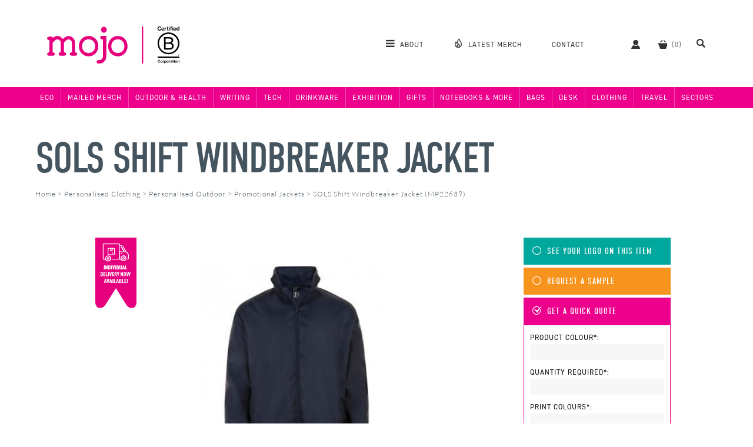

--- FILE ---
content_type: text/html; charset=UTF-8
request_url: https://www.mojopromotions.co.uk/sols_shift_windbreaker_jacket
body_size: 19405
content:
<!DOCTYPE html>
<html lang="en-GB">
<head>
	<base href="https://www.mojopromotions.co.uk">
	<meta name="generator" content="ccms/0.2.0 (dgpCMS: http://nlife.com)">
	<meta http-equiv="Content-Type" content="text/html; charset=UTF-8">
	<title>Promotional SOLS Shift Windbreaker Jacket, Personalised by MoJo Promotions</title>
	<meta name="google-site-verification" content="BvtfYKfcYX_SQkJ6n0itj_xC8abCCZOBzm9BsbqtSh8" />
	<meta name="viewport" content="width=device-width, initial-scale=1, shrink-to-fit=no" id="viewport" />
	<meta name="apple-mobile-web-app-title" content="MoJo" />
	<meta name="p:domain_verify" content="9534991491e4295ed105b9ddf1cfcd4b" />
	<meta name="description" content="Get adventuring this summer with our promotional SOLS Shift Windbreaker Jacket! This lightweight windbreaker is perfect for popping in your rucksack, ready for when the British weather inevitably turns rainy. Showerproof and windproof, this jacket also has a hood that folds into the neck, and elasticated cuffs and drawcord hem to keep out the sneakiest drafts. It also has two zipped pockets to keep your valuable safe and dry. This unisex design is available in a huge range of sizes to suit all bodies, and can be full colour printed to the left breast with your custom branding. - supplied by Mojo Promotions in the UK." />
	<meta name="keywords" content="Personalised SOLS Shift Windbreaker Jacket, Custom Printed SOLS Shift Windbreaker Jacket, Branded SOLS Shift Windbreaker Jacket, Promotional SOLS Shift Windbreaker Jacket, Printed SOLS Shift Windbreaker Jacket, Bespoke SOLS Shift Windbreaker Jacket, " />
	<meta property="og:title" content="SOLS Shift Windbreaker Jacket @ MoJo Promotions" />
	<meta property="og:description" content="Get adventuring this summer with our promotional SOLS Shift Windbreaker Jacket! This lightweight windbreaker is perfect for popping in your rucksack, ready for when the British weather inevitably turns rainy. Showerproof and windproof, this jacket also has a hood that folds into the neck, and elasticated cuffs and drawcord hem to keep out the sneakiest drafts. It also has two zipped pockets to keep your valuable safe and dry. This unisex design is available in a huge range of sizes to suit all bodies, and can be full colour printed to the left breast with your custom branding." />
	<meta property="og:image" content="https://www.mojopromotions.co.uk/images/products/sols_shift_windbreaker_jacket/736x485.jpg" />
	<link href="https://www.mojopromotions.co.uk/themes/v5/css/master.css?template=mojo_promotions&amp;v=1767792838" type="text/css" rel="stylesheet" />
	<link rel="apple-touch-icon" href="https://www.mojopromotions.co.uk/apple-touch-icon.png" type="image/png" sizes="180x180" />
	<link rel="icon" href="https://www.mojopromotions.co.uk/favicon-32x32.png" type="image/png" sizes="32x32" />
	<link rel="icon" href="https://www.mojopromotions.co.uk/favicon-16x16.png" type="image/png" sizes="16x16" />
	<link rel="mask-icon" href="https://www.mojopromotions.co.uk/safari-pinned-tab.svg" type="image/png" color="#5bbad5" />
	<link rel="shortcut icon" href="https://www.mojopromotions.co.uk/favicon.ico" type="image/x-icon" />
	<link rel="canonical" href="https://www.mojopromotions.co.uk/sols_shift_windbreaker_jacket" />
	<script type="text/javascript" src="//ajax.googleapis.com/ajax/libs/jquery/1.12.4/jquery.min.js" defer="defer"></script>
	<script type="text/javascript">(function(a,e,c,f,g,b,d){var h={ak:"971785924",cl:"tf2pCJLE_VoQxI2xzwM"};a[c]=a[c]||function(){(a[c].q=a[c].q||[]).push(arguments)};a[f]||(a[f]=h.ak);b=e.createElement(g);b.async=1;b.src="//www.gstatic.com/wcm/loader.js";d=e.getElementsByTagName(g)[0];d.parentNode.insertBefore(b,d);a._googWcmGet=function(b,d,e){a[c](2,b,h,d,null,new Date,e)}})(window,document,"_googWcmImpl","_googWcmAk","script");</script>
	<script type="text/javascript" src="https://www.mojopromotions.co.uk/javascript/jquery.stickify.js?v=1502742742" defer="defer"></script>
	<script type="text/javascript" src="https://www.mojopromotions.co.uk/javascript/flexslider/2.6.3/jquery.flexslider.js?v=1751288222" defer="defer"></script>
	<script type="text/javascript" src="https://www.mojopromotions.co.uk/javascript/fancybox/3.5.7/jquery.fancybox.js?v=1751288270" defer="defer"></script>
	<script type="text/javascript" src="https://www.mojopromotions.co.uk/javascript/mojo.ui.js?v=1767793700" defer="defer"></script>
	<!--[if lt IE 9]><script type="text/javascript" src="//cdnjs.cloudflare.com/ajax/libs/html5shiv/3.7.3/html5shiv.min.js"></script><![endif]-->
	<script type="text/javascript">window.addEventListener("load", function () { _googWcmGet('mojoReplaceNumbers', '0116 261 6800');jQuery('body').append('<link rel="stylesheet" type="text/css" href="javascript/flexslider/2.6.3/flexslider.css"/>');jQuery(".flexwrapper").flexslider({slideshow:false,directionNav:false});jQuery('body').append('<link rel="stylesheet" type="text/css" href="javascript/fancybox/3.5.7/jquery.fancybox.min.css"/>'); });</script>
	<script type="application/ld+json">[{"@context":"http:\/\/schema.org","@type":"WebSite","name":"MoJo Promotions","url":"http:\/\/www.mojopromotions.co.uk","potentialAction":{"@type":"SearchAction","target":"http:\/\/www.mojopromotions.co.uk\/search?query={query}","query-input":"required name=query"}},{"@context":"http:\/\/schema.org\/","@type":"Product","name":"SOLS Shift Windbreaker Jacket","image":"https:\/\/www.mojopromotions.co.uk\/images\/promotional-products\/clothing\/jackets\/sols-shift-windbreaker-jacket\/740x470.jpg","description":"Polyester Zipped Jacket with Concealed Hood. Shower & Wind Proof. Unisex.","mpn":"MP22639","offers":{"@type":"Offer","priceCurrency":"GBP","price":"9.21","itemCondition":"http:\/\/schema.org\/NewCondition","availability":"http:\/\/schema.org\/InStock","seller":{"@type":"Organization","name":"MoJo Promotions"}}},{"@context":"http:\/\/schema.org","@type":"BreadcrumbList","itemListElement":[{"@type":"ListItem","position":1,"item":{"@id":"https:\/\/www.mojopromotions.co.uk\/personalised_clothing","name":"Personalised Clothing"}},{"@type":"ListItem","position":2,"item":{"@id":"https:\/\/www.mojopromotions.co.uk\/personalised_outdoor","name":"Personalised Outdoor"}},{"@type":"ListItem","position":3,"item":{"@id":"https:\/\/www.mojopromotions.co.uk\/custom_printed_jackets","name":"Promotional Jackets"}},{"@type":"ListItem","position":4,"item":{"@id":"https:\/\/www.mojopromotions.co.uk\/sols_shift_windbreaker_jacket","name":"SOLS Shift Windbreaker Jacket (MP22639)"}}]}]</script>
	<!-- Google Tag Manager -->
	<script>(function(w,d,s,l,i){w[l]=w[l]||[];w[l].push({'gtm.start':
	new Date().getTime(),event:'gtm.js'});var f=d.getElementsByTagName(s)[0],
	j=d.createElement(s),dl=l!='dataLayer'?'&l='+l:'';j.async=true;j.src=
	'https://www.googletagmanager.com/gtm.js?id='+i+dl;f.parentNode.insertBefore(j,f);
	})(window,document,'script','dataLayer','GTM-P9RLSPL2');</script>
	<!-- End Google Tag Manager -->
</head>
<body id="top">
<!-- Google Tag Manager (noscript) -->
<noscript><iframe src="https://www.googletagmanager.com/ns.html?id=GTM-P9RLSPL2" height="0" width="0" style="display:none;visibility:hidden"></iframe></noscript>
<!-- End Google Tag Manager (noscript) -->
<div id="template" class="site-core"><div class="template-overlay"></div><header id="header" class="header header-new"><div class="inner branding"><div class="logo-wrap"><p class="logo"><a href="https://www.mojopromotions.co.uk/"><img src="themes/v5/images/logo-b.svg" width="225" height="63" alt="MoJo Promotions"></a></p>
<ul class="for-mobile toggles"><li class=" first"><span class="icon-mojo icon-mojo-search ui-toggle-search"></span></li><li class=" last"><span class="icon-mojo icon-mojo-menu ui-toggle-menu"></span></li></ul>
</div><nav class="main-menu"><ul class="content-menu"><li class=" first"><a class="ui-toggle-main-menu" href="about"><span class="icon-mojo icon-mojo-menu "></span> <span class="label">About</span></a><ul><li class=" first"><a href="about"><span class="icon-mojo icon-mojo-menu-about "></span>Our Story</a></li><li><a href="team"><span class="icon-mojo icon-mojo-menu-team "></span>The Team</a></li><li><a href="services"><span class="icon-mojo icon-mojo-menu-services "></span>Services</a></li><li><a href="portfolio"><span class="icon-mojo icon-mojo-menu-portfolio "></span>Portfolio</a></li><li><a href="journal"><span class="icon-mojo icon-mojo-menu-journal "></span>Work Journal</a></li><li class=" last"><a href="writings"><span class="icon-mojo icon-mojo-menu-writings "></span>Writings</a></li></ul>
</li><li><a class="mojo-finest" href="top-100-products"><span class="icon-mojo icon-mojo-flame "></span> <span class="label">Latest Merch</span></a></li><li><a class="contact" href="contact"><span class="icon-mojo icon-mojo-callback "></span> <span class="label">Contact</span></a></li><li><a rel="nofollow" class="account" title="Your Account" href="login?referer=user"><span class="icon-mojo icon-mojo-user "></span> <span class="label">Account</span></a></li><li><a rel="nofollow" title="View Basket" class="basket" data-basket-count="0" href="https://www.mojopromotions.co.uk/basket"><span class="icon-mojo icon-mojo-basket "></span> <span class="label">Basket</span></a></li><li class=" last"><a class="ui-toggle-search" href="search"><span class="icon-mojo icon-mojo-search "></span> <span class="label">Search</span></a></li></ul>

<form id="search" action="search" method="get" class="site-search" accept-charset="UTF-8">
<div class="fm-body">
	<span title="Close Search" class="icon-mojo icon-mojo-more-dots ui-toggle-search"></span><div class="fm-field fm-field-keywords">
	<label class="fm-field-name" for="query">Keywords:</label>
	<div class="fm-options"><span class="icon-mojo icon-mojo-search ui-toggle-search"></span><input  name="query" id="query" value="" class="textbox" type="text" placeholder="Search..."/></div>
</div>
</div><div class="fm-footer">
	<input type="submit" name="submit" id="submit3" value="Search" class="button button sprite" /> 
</div>
</form>
</nav></div><!-- cache: html:onwww.mojopromotions.co.uk/header/menu-bars @ 2026-01-30T04:02:48+00:00 --><nav class="menubar"><div class="inner"><ul class="departments"><li class=" first"><a class="department" title="Eco Friendly Products" href="personalised_eco_friendly_products">Eco</a><ul class="categories left with-banner" style="background-image:url(images/category-areas/eco_friendly_products/banner.jpg); background-image: image-set(url(images/category-areas/eco_friendly_products/banner.jpg) 1x, url(images/category-areas/eco_friendly_products/banner@2x.jpg) 2x);"><li class=" first last"><a class="category" href="browse_personalised_environmentally_friendly_products">Eco Merch</a><ul class="subcategories"><li class=" first"><a class="subcategory" href="custom_printed_b_corp">B Corp</a></li><li><a class="subcategory" href="custom_printed_eco_friendly_bags">Eco Bags</a></li><li><a class="subcategory" href="custom_printed_eco_clothing">Eco Clothing</a></li><li><a class="subcategory" href="custom_printed_eco_drink_accessories">Eco Drink Accessories</a></li><li><a class="subcategory" href="custom_printed_eco_drinkware">Eco Drinkware</a></li><li><a class="subcategory" href="custom_printed_eco_gifts">Eco Gifts</a></li><li><a class="subcategory" href="custom_printed_eco_giveaways">Eco Giveaways</a></li><li><a class="subcategory" href="custom_printed_eco_lanyards">Eco Lanyards</a></li><li><a class="subcategory" href="custom_printed_eco_notebooks">Eco Notebooks</a></li><li><a class="subcategory" href="custom_printed_eco_outdoor_products">Eco Outdoor Products</a></li><li><a class="subcategory" href="custom_printed_eco_plants">Eco Plants</a></li><li><a class="subcategory" href="custom_printed_eco_tech_products">Eco Tech Products</a></li><li><a class="subcategory" href="custom_printed_eco_writing_products">Eco Pens & Writing Products</a></li><li><a class="subcategory" href="custom_printed_eco-initiatives">Eco Initiatives</a></li><li><a class="subcategory" href="custom_printed_uk_made">UK Made Merch</a></li><li><a class="subcategory mojo-choice line" href="personalised_environmentally_friendly_products">See MoJo's Choice</a></li><li><a class="subcategory eco-options" href="eco_personalised_environmentally_friendly_products">Eco Options <span class="icon-mojo icon-mojo-eco "></span></a></li><li><a class="subcategory best-sellers" href="best_personalised_environmentally_friendly_products">Best Sellers</a></li><li class=" last"><a class="subcategory view-all" href="personalised_custom_printed_environmentally_friendly_products">View All</a></li></ul>
</li></ul>
</li><li><a class="department" title="Mailed Merch" href="personalised_mailed_merch">Mailed Merch</a><ul class="categories left with-banner" style="background-image:url(images/category-areas/mailed_merch/banner.jpg); background-image: image-set(url(images/category-areas/mailed_merch/banner.jpg) 1x, url(images/category-areas/mailed_merch/banner@2x.jpg) 2x);"><li class=" first"><a class="category" href="browse_personalised_gift_packaging">Gift Packaging</a><ul class="subcategories"><li class=" first"><a class="subcategory" href="custom_printed_gift_boxes">Gift Boxes</a></li><li><a class="subcategory" href="custom_printed_gift_wrapping">Gift Wrapping</a></li><li><a class="subcategory" href="custom_printed_notecards">Notecards</a></li><li><a class="subcategory" href="custom_printed_protective_packaging">Protective Packaging</a></li><li><a class="subcategory mojo-choice line" href="personalised_gift_packaging">See MoJo's Choice</a></li><li><a class="subcategory eco-options" href="eco_personalised_gift_packaging">Eco Options <span class="icon-mojo icon-mojo-eco "></span></a></li><li><a class="subcategory best-sellers" href="best_personalised_gift_packaging">Best Sellers</a></li><li class=" last"><a class="subcategory view-all" href="personalised_custom_printed_gift_packaging">View All</a></li></ul>
</li><li><a class="category" href="browse_personalised_retail_treats">Retail Treats</a><ul class="subcategories"><li class=" first"><a class="subcategory" href="custom_printed_alcoholic_drinks">Alcoholic Drinks</a></li><li><a class="subcategory" href="custom_printed_books">Books</a></li><li><a class="subcategory" href="custom_printed_gift_vouchers">Gift Vouchers</a></li><li><a class="subcategory" href="custom_printed_retail_biscuits">Retail Biscuits</a></li><li><a class="subcategory" href="custom_printed_retail_chocolate">Retail Chocolate & Sweets</a></li><li><a class="subcategory" href="custom_printed_retail_gifts">Retail Gifts</a></li><li><a class="subcategory" href="custom_printed_savoury_snacks">Savoury Snacks</a></li><li><a class="subcategory" href="custom_printed_soft_drinks">Soft Drinks</a></li><li><a class="subcategory" href="custom_printed_tea_coffee">Tea & Coffee</a></li><li><a class="subcategory mojo-choice line" href="personalised_retail_treats">See MoJo's Choice</a></li><li><a class="subcategory eco-options" href="eco_personalised_retail_treats">Eco Options <span class="icon-mojo icon-mojo-eco "></span></a></li><li><a class="subcategory best-sellers" href="best_personalised_retail_treats">Best Sellers</a></li><li class=" last"><a class="subcategory view-all" href="personalised_custom_printed_retail_treats">View All</a></li></ul>
</li><li><a class="category" href="browse_personalised_branded_gifts">Branded Gifts</a><ul class="subcategories"><li class=" first"><a class="subcategory" href="custom_printed_luxury_gifts">Luxury Gifts</a></li><li><a class="subcategory" href="custom_printed_quirky_items">Quirky Items</a></li><li><a class="subcategory mojo-choice line" href="personalised_branded_gifts">See MoJo's Choice</a></li><li><a class="subcategory eco-options" href="eco_personalised_branded_gifts">Eco Options <span class="icon-mojo icon-mojo-eco "></span></a></li><li><a class="subcategory best-sellers" href="best_personalised_branded_gifts">Best Sellers</a></li><li class=" last"><a class="subcategory view-all" href="personalised_custom_printed_branded_gifts">View All</a></li></ul>
</li><li class=" last"><a class="category" href="browse_personalised_pre-made_mailers">Pre-Made Mailers</a><ul class="subcategories"><li class=" first"><a class="subcategory" href="custom_printed_gift_set_mailers">Gift Set Mailers</a></li><li><a class="subcategory" href="custom_printed_mailed_merch_boxes">Mailed Merch Box</a></li><li><a class="subcategory" href="custom_printed_winter_packs">Winter Packs</a></li><li><a class="subcategory mojo-choice line" href="personalised_pre-made_mailers">See MoJo's Choice</a></li><li><a class="subcategory eco-options" href="eco_personalised_pre-made_mailers">Eco Options <span class="icon-mojo icon-mojo-eco "></span></a></li><li><a class="subcategory best-sellers" href="best_personalised_pre-made_mailers">Best Sellers</a></li><li class=" last"><a class="subcategory view-all" href="personalised_custom_printed_pre-made_mailers">View All</a></li></ul>
</li></ul>
</li><li><a class="department" href="personalised_outdoor_and_sport">Outdoor & Health</a><ul class="categories left with-banner" style="background-image:url(images/category-areas/outdoor_and_sport/banner.jpg); background-image: image-set(url(images/category-areas/outdoor_and_sport/banner.jpg) 1x, url(images/category-areas/outdoor_and_sport/banner@2x.jpg) 2x);"><li class=" first"><a class="category" href="browse_personalised_outdoor_and_leisure_products">Outdoor Products</a><ul class="subcategories"><li class=" first"><a class="subcategory" href="custom_printed_binoculars">Binoculars</a></li><li><a class="subcategory" href="custom_printed_can_coolers">Can Coolers</a></li><li><a class="subcategory" href="custom_printed_compasses">Compasses</a></li><li><a class="subcategory" href="custom_printed_ear_plugs">Ear Plugs</a></li><li><a class="subcategory" href="custom_printed_lighters">Lighters</a></li><li><a class="subcategory" href="custom_printed_maglites">Maglites</a></li><li><a class="subcategory" href="custom_printed_matchboxes">Matchboxes</a></li><li><a class="subcategory" href="custom_printed_outdoor_products">Outdoor Products</a></li><li><a class="subcategory" href="custom_printed_penknives">Penknives</a></li><li><a class="subcategory" href="custom_printed_schwarzwolf_products">Schwarzwolf Products</a></li><li><a class="subcategory" href="custom_printed_torches">Torches</a></li><li><a class="subcategory" href="custom_printed_zippo_lighters">Zippo Lighters</a></li><li><a class="subcategory" href="custom_printed_victorinox_products">Victorinox Products</a></li><li><a class="subcategory mojo-choice line" href="personalised_outdoor_and_leisure_products">See MoJo's Choice</a></li><li><a class="subcategory eco-options" href="eco_personalised_outdoor_and_leisure_products">Eco Options <span class="icon-mojo icon-mojo-eco "></span></a></li><li><a class="subcategory best-sellers" href="best_personalised_outdoor_and_leisure_products">Best Sellers</a></li><li class=" last"><a class="subcategory view-all" href="personalised_custom_printed_outdoor_and_leisure_products">View All</a></li></ul>
</li><li><a class="category" href="browse_personalised_sport_and_exercise">Sport & Exercise</a><ul class="subcategories"><li class=" first"><a class="subcategory" href="custom_printed_armbands">Armbands</a></li><li><a class="subcategory" href="custom_printed_balls">Balls</a></li><li><a class="subcategory" href="custom_printed_beach_balls">Beach balls</a></li><li><a class="subcategory" href="custom_printed_beach_products">Beach Products</a></li><li><a class="subcategory" href="custom_printed_exercise_bands">Exercise Bands</a></li><li><a class="subcategory" href="custom_printed_football_products">Football Products</a></li><li><a class="subcategory" href="custom_printed_frisbees">Frisbees</a></li><li><a class="subcategory" href="custom_printed_health_and_fitness">Health & Fitness</a></li><li><a class="subcategory" href="custom_printed_pedometers">Pedometers</a></li><li><a class="subcategory" href="custom_printed_sports_products">Sports Products</a></li><li><a class="subcategory" href="custom_printed_stopwatches">Stopwatches</a></li><li><a class="subcategory" href="custom_printed_towels">Towels</a></li><li><a class="subcategory mojo-choice line" href="personalised_sport_and_exercise">See MoJo's Choice</a></li><li><a class="subcategory eco-options" href="eco_personalised_sport_and_exercise">Eco Options <span class="icon-mojo icon-mojo-eco "></span></a></li><li><a class="subcategory best-sellers" href="best_personalised_sport_and_exercise">Best Sellers</a></li><li class=" last"><a class="subcategory view-all" href="personalised_custom_printed_sport_and_exercise">View All</a></li></ul>
</li><li><a class="category" href="browse_personalised_health">Health</a><ul class="subcategories"><li class=" first"><a class="subcategory" href="custom_printed_antibac_products">Antibac Products</a></li><li><a class="subcategory" href="custom_printed_first_aid_kits">First Aid Kits</a></li><li><a class="subcategory" href="custom_printed_hand_sanitiser">Hand Sanitiser</a></li><li><a class="subcategory" href="custom_printed_lip_balm">Lip Balm</a></li><li><a class="subcategory" href="custom_printed_manicure_sets">Manicure Sets</a></li><li><a class="subcategory" href="custom_printed_personal_alarm">Personal Alarm</a></li><li><a class="subcategory" href="custom_printed_plasters1">Plasters</a></li><li><a class="subcategory" href="custom_printed_tissues">Tissues</a></li><li><a class="subcategory mojo-choice line" href="personalised_health">See MoJo's Choice</a></li><li><a class="subcategory eco-options" href="eco_personalised_health">Eco Options <span class="icon-mojo icon-mojo-eco "></span></a></li><li><a class="subcategory best-sellers" href="best_personalised_health">Best Sellers</a></li><li class=" last"><a class="subcategory view-all" href="personalised_custom_printed_health">View All</a></li></ul>
</li><li><a class="category" href="browse_personalised_umbrellas">Umbrellas</a><ul class="subcategories"><li class=" first"><a class="subcategory" href="custom_printed_fare_umbrellas">Fare Umbrellas</a></li><li><a class="subcategory" href="custom_printed_gazebos">Gazebos</a></li><li><a class="subcategory" href="custom_printed_golf_umbrellas">Golf Umbrellas</a></li><li><a class="subcategory" href="custom_printed_parasols">Parasols</a></li><li><a class="subcategory" href="custom_printed_telescopic_umbrellas">Telescopic Umbrellas</a></li><li><a class="subcategory" href="custom_printed_traditional_umbrellas">Traditional Umbrellas</a></li><li><a class="subcategory" href="custom_printed_vented_umbrellas">Vented Umbrellas</a></li><li><a class="subcategory mojo-choice line" href="personalised_umbrellas">See MoJo's Choice</a></li><li><a class="subcategory eco-options" href="eco_personalised_umbrellas">Eco Options <span class="icon-mojo icon-mojo-eco "></span></a></li><li><a class="subcategory best-sellers" href="best_personalised_umbrellas">Best Sellers</a></li><li class=" last"><a class="subcategory view-all" href="personalised_custom_printed_umbrellas">View All</a></li></ul>
</li><li class=" last"><a class="category" href="browse_personalised_golf_products">Golf</a><ul class="subcategories"><li class=" first"><a class="subcategory" href="custom_printed_golf_accessories">Golf Accessories</a></li><li><a class="subcategory" href="custom_printed_golf_bags">Golf Bags</a></li><li><a class="subcategory" href="custom_printed_golf_balls">Golf Balls</a></li><li><a class="subcategory" href="custom_printed_golf_packs">Golf Packs</a></li><li><a class="subcategory" href="custom_printed_golf_tees">Golf Tees</a></li><li><a class="subcategory" href="custom_printed_golf_umbrellas">Golf Umbrellas</a></li><li><a class="subcategory mojo-choice line" href="personalised_golf_products">See MoJo's Choice</a></li><li><a class="subcategory eco-options" href="eco_personalised_golf_products">Eco Options <span class="icon-mojo icon-mojo-eco "></span></a></li><li><a class="subcategory best-sellers" href="best_personalised_golf_products">Best Sellers</a></li><li class=" last"><a class="subcategory view-all" href="personalised_custom_printed_golf_products">View All</a></li></ul>
</li></ul>
</li><li><a class="department" href="personalised_writing">Writing</a><ul class="categories left with-banner" style="background-image:url(images/category-areas/writing/banner.jpg); background-image: image-set(url(images/category-areas/writing/banner.jpg) 1x, url(images/category-areas/writing/banner@2x.jpg) 2x);"><li class=" first"><a class="category" href="browse_personalised_pen_types">General Pen Types</a><ul class="subcategories"><li class=" first"><a class="subcategory" href="custom_printed_ballpens">Ballpens</a></li><li><a class="subcategory" href="custom_printed_fountain_pens">Fountain Pens</a></li><li><a class="subcategory" href="custom_printed_gel_pens">Gel Pens</a></li><li><a class="subcategory" href="custom_printed_highlighter_pens">Highlighter Pens</a></li><li><a class="subcategory" href="custom_printed_marker_pens">Marker Pens</a></li><li><a class="subcategory" href="custom_printed_metal_pens">Metal Pens</a></li><li><a class="subcategory" href="custom_printed_refillable_pens">Refillable Pens</a></li><li><a class="subcategory" href="custom_printed_rollerballs">Rollerballs</a></li><li><a class="subcategory mojo-choice line" href="personalised_pen_types">See MoJo's Choice</a></li><li><a class="subcategory eco-options" href="eco_personalised_pen_types">Eco Options <span class="icon-mojo icon-mojo-eco "></span></a></li><li><a class="subcategory best-sellers" href="best_personalised_pen_types">Best Sellers</a></li><li class=" last"><a class="subcategory view-all" href="personalised_custom_printed_pen_types">View All</a></li></ul>
</li><li><a class="category" href="browse_personalised_plastic_pens">Plastic Pen Types</a><ul class="subcategories"><li class=" first"><a class="subcategory" href="custom_printed_budget_plastic_pens">Budget Plastic Pens</a></li><li><a class="subcategory" href="custom_printed_click_action_pens">Click Action Pens</a></li><li><a class="subcategory" href="custom_printed_soft_touch_pens">Soft Touch Pens</a></li><li><a class="subcategory" href="custom_printed_stick_pens">Stick Pens</a></li><li><a class="subcategory" href="custom_printed_twist_action_pens">Twist Action Pens</a></li><li><a class="subcategory mojo-choice line" href="personalised_plastic_pens">See MoJo's Choice</a></li><li><a class="subcategory eco-options" href="eco_personalised_plastic_pens">Eco Options <span class="icon-mojo icon-mojo-eco "></span></a></li><li><a class="subcategory best-sellers" href="best_personalised_plastic_pens">Best Sellers</a></li><li class=" last"><a class="subcategory view-all" href="personalised_custom_printed_plastic_pens">View All</a></li></ul>
</li><li><a class="category" href="browse_personalised_pencils">Pencils</a><ul class="subcategories"><li class=" first"><a class="subcategory" href="custom_printed_erasers">Erasers</a></li><li><a class="subcategory" href="custom_printed_pencils">Pencils</a></li><li><a class="subcategory" href="custom_printed_pencil_cases">Pencil Cases</a></li><li><a class="subcategory" href="custom_printed_pencils_colouring">Pencils - Colouring</a></li><li><a class="subcategory" href="custom_printed_pencil_sharpeners">Pencil Sharpeners</a></li><li><a class="subcategory mojo-choice line" href="personalised_pencils">See MoJo's Choice</a></li><li><a class="subcategory eco-options" href="eco_personalised_pencils">Eco Options <span class="icon-mojo icon-mojo-eco "></span></a></li><li><a class="subcategory best-sellers" href="best_personalised_pencils">Best Sellers</a></li><li class=" last"><a class="subcategory view-all" href="personalised_custom_printed_pencils">View All</a></li></ul>
</li><li><a class="category" href="browse_personalised_stationery">Stationery</a><ul class="subcategories"><li class=" first"><a class="subcategory" href="custom_printed_paperclips">Paperclips</a></li><li><a class="subcategory" href="custom_printed_pen_refills">Pen Refills</a></li><li><a class="subcategory" href="custom_printed_rulers">Rulers</a></li><li><a class="subcategory mojo-choice line" href="personalised_stationery">See MoJo's Choice</a></li><li><a class="subcategory eco-options" href="eco_personalised_stationery">Eco Options <span class="icon-mojo icon-mojo-eco "></span></a></li><li><a class="subcategory best-sellers" href="best_personalised_stationery">Best Sellers</a></li><li class=" last"><a class="subcategory view-all" href="personalised_custom_printed_stationery">View All</a></li></ul>
</li><li><a class="category" href="browse_personalised_pen_brands">Pen Brands</a><ul class="subcategories"><li class=" first"><a class="subcategory" href="custom_printed_bic_pens">BIC Pens</a></li><li><a class="subcategory" href="custom_printed_cross_pens">Cross Pens</a></li><li><a class="subcategory" href="custom_printed_lamy_pens1">LAMY Pens</a></li><li><a class="subcategory" href="custom_printed_paper_mate_pens">Paper Mate Pens</a></li><li><a class="subcategory" href="custom_printed_parker_pens">Parker Pens</a></li><li><a class="subcategory" href="custom_printed_prodir_pens">Prodir Pens</a></li><li><a class="subcategory" href="custom_printed_rotring_pens">Rotring Pens</a></li><li><a class="subcategory" href="custom_printed_senator_pens">Senator Pens</a></li><li><a class="subcategory" href="custom_printed_sheaffer_pens">Sheaffer Pens</a></li><li><a class="subcategory" href="custom_printed_stilolinea">Stilolinea</a></li><li><a class="subcategory" href="custom_printed_uni-ball_pens">Uni-Ball Pens</a></li><li><a class="subcategory" href="custom_printed_waterman_pens">Waterman Pens</a></li><li><a class="subcategory mojo-choice line" href="personalised_pen_brands">See MoJo's Choice</a></li><li><a class="subcategory eco-options" href="eco_personalised_pen_brands">Eco Options <span class="icon-mojo icon-mojo-eco "></span></a></li><li><a class="subcategory best-sellers" href="best_personalised_pen_brands">Best Sellers</a></li><li class=" last"><a class="subcategory view-all" href="personalised_custom_printed_pen_brands">View All</a></li></ul>
</li><li class=" last"><a class="category" href="browse_personalised_specialist_pens">Specialist Pen Ranges</a><ul class="subcategories"><li class=" first"><a class="subcategory" href="custom_printed_pen_sets">Gift Pen Sets</a></li><li><a class="subcategory" href="custom_printed_novelty_pens">Novelty Pens</a></li><li><a class="subcategory" href="custom_printed_recycled_pens_and_pencils">Recycled Pens & Pencils</a></li><li><a class="subcategory" href="custom_printed_touch_screen_stylus_pens">Touch Screen Stylus Pens</a></li><li><a class="subcategory" href="custom_printed_wooden_pens">Wooden Pens</a></li><li><a class="subcategory mojo-choice line" href="personalised_specialist_pens">See MoJo's Choice</a></li><li><a class="subcategory eco-options" href="eco_personalised_specialist_pens">Eco Options <span class="icon-mojo icon-mojo-eco "></span></a></li><li><a class="subcategory best-sellers" href="best_personalised_specialist_pens">Best Sellers</a></li><li class=" last"><a class="subcategory view-all" href="personalised_custom_printed_specialist_pens">View All</a></li></ul>
</li></ul>
</li><li><a class="department" href="personalised_electronic">Tech</a><ul class="categories left with-banner" style="background-image:url(images/category-areas/electronic/banner.jpg); background-image: image-set(url(images/category-areas/electronic/banner.jpg) 1x, url(images/category-areas/electronic/banner@2x.jpg) 2x);"><li class=" first"><a class="category" href="browse_personalised_latest_tech">Latest Tech</a><ul class="subcategories"><li class=" first"><a class="subcategory" href="custom_printed_gadgets">Gadgets</a></li><li><a class="subcategory" href="custom_printed_key_finders">Key Finders</a></li><li><a class="subcategory" href="custom_printed_power_banks">Power Banks</a></li><li><a class="subcategory" href="custom_printed_smart_watches">Smart Watches</a></li><li><a class="subcategory" href="custom_printed_virtual_reality_glasses">Virtual Reality Glasses</a></li><li><a class="subcategory" href="custom_printed_webcam_covers">Webcam Covers</a></li><li><a class="subcategory" href="custom_printed_wireless_chargers">Wireless Chargers</a></li><li><a class="subcategory" href="custom_printed_xoopar">Xoopar</a></li><li><a class="subcategory mojo-choice line" href="personalised_latest_tech">See MoJo's Choice</a></li><li><a class="subcategory eco-options" href="eco_personalised_latest_tech">Eco Options <span class="icon-mojo icon-mojo-eco "></span></a></li><li><a class="subcategory best-sellers" href="best_personalised_latest_tech">Best Sellers</a></li><li class=" last"><a class="subcategory view-all" href="personalised_custom_printed_latest_tech">View All</a></li></ul>
</li><li><a class="category" href="browse_personalised_audio">Audio</a><ul class="subcategories"><li class=" first"><a class="subcategory" href="custom_printed_earphones">Earphones</a></li><li><a class="subcategory" href="custom_printed_headphones">Headphones</a></li><li><a class="subcategory" href="custom_printed_speakers">Speakers</a></li><li><a class="subcategory mojo-choice line" href="personalised_audio">See MoJo's Choice</a></li><li><a class="subcategory eco-options" href="eco_personalised_audio">Eco Options <span class="icon-mojo icon-mojo-eco "></span></a></li><li><a class="subcategory best-sellers" href="best_personalised_audio">Best Sellers</a></li><li class=" last"><a class="subcategory view-all" href="personalised_custom_printed_audio">View All</a></li></ul>
</li><li><a class="category" href="browse_personalised_phone_and_tablet">Phone & Tablet</a><ul class="subcategories"><li class=" first"><a class="subcategory" href="custom_printed_chargers">Chargers & Adapters</a></li><li><a class="subcategory" href="custom_printed_iphone_accessories">iPhone Accessories</a></li><li><a class="subcategory" href="custom_printed_ipad_cases">iPad Cases</a></li><li><a class="subcategory" href="custom_printed_phone_accessories">Phone Accessories</a></li><li><a class="subcategory" href="custom_printed_phone_cases">Phone Cases</a></li><li><a class="subcategory" href="custom_printed_phone_holders">Phone Holders</a></li><li><a class="subcategory" href="custom_printed_screen_cleaners">Screen Cleaners</a></li><li><a class="subcategory mojo-choice line" href="personalised_phone_and_tablet">See MoJo's Choice</a></li><li><a class="subcategory eco-options" href="eco_personalised_phone_and_tablet">Eco Options <span class="icon-mojo icon-mojo-eco "></span></a></li><li><a class="subcategory best-sellers" href="best_personalised_phone_and_tablet">Best Sellers</a></li><li class=" last"><a class="subcategory view-all" href="personalised_custom_printed_phone_and_tablet">View All</a></li></ul>
</li><li><a class="category" href="browse_personalised_usbs">USBs</a><ul class="subcategories"><li class=" first"><a class="subcategory" href="custom_printed_usb_flashdrives_bespoke">USB Flashdrives: Bespoke</a></li><li><a class="subcategory" href="custom_printed_usb_flashdrives_premium">USB Flashdrives: Premium</a></li><li><a class="subcategory" href="custom_printed_usb_flashdrives_value">USB Flashdrives: Value</a></li><li><a class="subcategory mojo-choice line" href="personalised_usbs">See MoJo's Choice</a></li><li><a class="subcategory eco-options" href="eco_personalised_usbs">Eco Options <span class="icon-mojo icon-mojo-eco "></span></a></li><li><a class="subcategory best-sellers" href="best_personalised_usbs">Best Sellers</a></li><li class=" last"><a class="subcategory view-all" href="personalised_custom_printed_usbs">View All</a></li></ul>
</li><li><a class="category" href="browse_personalised_pc_items">PC Items</a><ul class="subcategories"><li class=" first"><a class="subcategory" href="custom_printed_computer_accessories">Computer Accessories</a></li><li><a class="subcategory" href="custom_printed_computer_mice">Computer Mice</a></li><li><a class="subcategory" href="custom_printed_hubs">Hubs</a></li><li><a class="subcategory" href="custom_printed_laptop_sleeves1">Laptop Sleeves</a></li><li><a class="subcategory" href="custom_printed_screen_cloths">Screen Cloths</a></li><li><a class="subcategory" href="custom_printed_wrist_rests">Wrist Rests</a></li><li><a class="subcategory mojo-choice line" href="personalised_pc_items">See MoJo's Choice</a></li><li><a class="subcategory eco-options" href="eco_personalised_pc_items">Eco Options <span class="icon-mojo icon-mojo-eco "></span></a></li><li><a class="subcategory best-sellers" href="best_personalised_pc_items">Best Sellers</a></li><li class=" last"><a class="subcategory view-all" href="personalised_custom_printed_pc_items">View All</a></li></ul>
</li><li class=" last"><a class="category" href="browse_personalised_classic_tech">Classic Tech Items</a><ul class="subcategories"><li class=" first"><a class="subcategory" href="custom_printed_alarm_clocks">Alarm Clocks</a></li><li><a class="subcategory" href="custom_printed_cameras">Cameras</a></li><li><a class="subcategory" href="custom_printed_clocks">Clocks</a></li><li><a class="subcategory" href="custom_printed_laser_pointers">Laser Pointers</a></li><li><a class="subcategory" href="custom_printed_radios">Radios</a></li><li><a class="subcategory mojo-choice line" href="personalised_classic_tech">See MoJo's Choice</a></li><li><a class="subcategory eco-options" href="eco_personalised_classic_tech">Eco Options <span class="icon-mojo icon-mojo-eco "></span></a></li><li><a class="subcategory best-sellers" href="best_personalised_classic_tech">Best Sellers</a></li><li class=" last"><a class="subcategory view-all" href="personalised_custom_printed_classic_tech">View All</a></li></ul>
</li></ul>
</li><li><a class="department" href="personalised_drinkware">Drinkware</a><ul class="categories left with-banner" style="background-image:url(images/category-areas/drinkware/banner.jpg); background-image: image-set(url(images/category-areas/drinkware/banner.jpg) 1x, url(images/category-areas/drinkware/banner@2x.jpg) 2x);"><li class=" first"><a class="category" href="browse_personalised_drinkware_brands">Drinkware Brands</a><ul class="subcategories"><li class=" first"><a class="subcategory" href="custom_printed_camelbak">Camelbak</a></li><li><a class="subcategory" href="custom_printed_circularandco">Circular & Co</a></li><li><a class="subcategory" href="custom_printed_chillys">Chilly's</a></li><li><a class="subcategory" href="custom_printed_contigo">Contigo</a></li><li><a class="subcategory" href="custom_printed_dopper">Dopper</a></li><li><a class="subcategory" href="custom_printed_ecoffee">Ecoffee</a></li><li><a class="subcategory" href="custom_printed_ocean_bottle">Ocean Bottle</a></li><li><a class="subcategory" href="custom_printed_stanley">Stanley</a></li><li><a class="subcategory" href="custom_printed_stojo">Stojo</a></li><li><a class="subcategory" href="custom_printed_tacx_bottles">Tacx Bottles</a></li><li><a class="subcategory" href="custom_printed_yeti">Yeti</a></li><li><a class="subcategory mojo-choice line" href="personalised_drinkware_brands">See MoJo's Choice</a></li><li><a class="subcategory eco-options" href="eco_personalised_drinkware_brands">Eco Options <span class="icon-mojo icon-mojo-eco "></span></a></li><li><a class="subcategory best-sellers" href="best_personalised_drinkware_brands">Best Sellers</a></li><li class=" last"><a class="subcategory view-all" href="personalised_custom_printed_drinkware_brands">View All</a></li></ul>
</li><li><a class="category" href="browse_personalised_mugs">Mugs</a><ul class="subcategories"><li class=" first"><a class="subcategory" href="custom_printed_bone_china_mugs">Bone China Mugs</a></li><li><a class="subcategory" href="custom_printed_classicmugs">Classic Mugs</a></li><li><a class="subcategory" href="custom_printed_earthenware_mugs">Earthenware Mugs</a></li><li><a class="subcategory" href="custom_printed_full_colour_mugs">Full Colour Mugs</a></li><li><a class="subcategory" href="custom_printed_glass_mugs">Glass Mugs</a></li><li><a class="subcategory" href="custom_printed_pantone_matched_mugs">Pantone Matched Mugs</a></li><li><a class="subcategory" href="custom_printed_plastic_mugs">Plastic Mugs</a></li><li><a class="subcategory" href="custom_printed_porcelain_mugs">Porcelain Mugs</a></li><li><a class="subcategory" href="custom_printed_unusual_mugs">Unusual Mugs</a></li><li><a class="subcategory mojo-choice line" href="personalised_mugs">See MoJo's Choice</a></li><li><a class="subcategory eco-options" href="eco_personalised_mugs">Eco Options <span class="icon-mojo icon-mojo-eco "></span></a></li><li><a class="subcategory best-sellers" href="best_personalised_mugs">Best Sellers</a></li><li class=" last"><a class="subcategory view-all" href="personalised_custom_printed_mugs">View All</a></li></ul>
</li><li><a class="category" href="browse_personalised_reusable_bottles">Reusable Bottles</a><ul class="subcategories"><li class=" first"><a class="subcategory" href="custom_printed_glass_water_bottles">Glass Water Bottles</a></li><li><a class="subcategory" href="custom_printed_metal_water_bottles">Metal Water Bottles</a></li><li><a class="subcategory" href="custom_printed_protein_shakers">Protein Shakers</a></li><li><a class="subcategory" href="custom_printed_sports_bottles">Sports Bottles</a></li><li><a class="subcategory mojo-choice line" href="personalised_reusable_bottles">See MoJo's Choice</a></li><li><a class="subcategory eco-options" href="eco_personalised_reusable_bottles">Eco Options <span class="icon-mojo icon-mojo-eco "></span></a></li><li><a class="subcategory best-sellers" href="best_personalised_reusable_bottles">Best Sellers</a></li><li class=" last"><a class="subcategory view-all" href="personalised_custom_printed_reusable_bottles">View All</a></li></ul>
</li><li><a class="category" href="browse_personalised_travel_mugs_and_flasks">Travel Mugs & Flasks</a><ul class="subcategories"><li class=" first"><a class="subcategory" href="custom_printed_flasks">Flasks</a></li><li><a class="subcategory" href="custom_printed_travel_mugs">Travel Mugs</a></li><li><a class="subcategory mojo-choice line" href="personalised_travel_mugs_and_flasks">See MoJo's Choice</a></li><li><a class="subcategory eco-options" href="eco_personalised_travel_mugs_and_flasks">Eco Options <span class="icon-mojo icon-mojo-eco "></span></a></li><li><a class="subcategory best-sellers" href="best_personalised_travel_mugs_and_flasks">Best Sellers</a></li><li class=" last"><a class="subcategory view-all" href="personalised_custom_printed_travel_mugs_and_flasks">View All</a></li></ul>
</li><li><a class="category" href="browse_personalised_drink_accessories">Drink Accessories</a><ul class="subcategories"><li class=" first"><a class="subcategory" href="custom_printed_bottle_openers">Bottle Openers</a></li><li><a class="subcategory" href="custom_printed_champagne_stoppers">Champagne Stoppers</a></li><li><a class="subcategory" href="custom_printed_corkscrews">Corkscrews</a></li><li><a class="subcategory" href="custom_printed_drinks_accessories">Drinks Accessories</a></li><li><a class="subcategory" href="custom_printed_hip_flasks">Hip Flasks</a></li><li><a class="subcategory" href="custom_printed_tankards">Tankards</a></li><li><a class="subcategory" href="custom_printed_wine_accessories">Wine Accessories</a></li><li><a class="subcategory" href="custom_printed_wine_stoppers">Wine Stoppers</a></li><li><a class="subcategory mojo-choice line" href="personalised_drink_accessories">See MoJo's Choice</a></li><li><a class="subcategory eco-options" href="eco_personalised_drink_accessories">Eco Options <span class="icon-mojo icon-mojo-eco "></span></a></li><li><a class="subcategory best-sellers" href="best_personalised_drink_accessories">Best Sellers</a></li><li class=" last"><a class="subcategory view-all" href="personalised_custom_printed_drink_accessories">View All</a></li></ul>
</li><li class=" last"><a class="category" href="browse_personalised_glass_and_crystal">Glass & Crystal</a><ul class="subcategories"><li class=" first"><a class="subcategory" href="custom_printed_decanter">Decanter</a></li><li><a class="subcategory" href="custom_printed_crystal_and_glass">Crystal & Glass</a></li><li><a class="subcategory" href="custom_printed_glassware">Glassware</a></li><li><a class="subcategory" href="custom_printed_whisky_glasses">Whisky Glasses</a></li><li><a class="subcategory" href="custom_printed_wine_glasses">Wine Glasses</a></li><li><a class="subcategory mojo-choice line" href="personalised_glass_and_crystal">See MoJo's Choice</a></li><li><a class="subcategory eco-options" href="eco_personalised_glass_and_crystal">Eco Options <span class="icon-mojo icon-mojo-eco "></span></a></li><li><a class="subcategory best-sellers" href="best_personalised_glass_and_crystal">Best Sellers</a></li><li class=" last"><a class="subcategory view-all" href="personalised_custom_printed_glass_and_crystal">View All</a></li></ul>
</li></ul>
</li><li><a class="department" href="personalised_trade_show_items">Exhibition</a><ul class="categories right with-banner" style="background-image:url(images/category-areas/trade_show_items/banner.jpg); background-image: image-set(url(images/category-areas/trade_show_items/banner.jpg) 1x, url(images/category-areas/trade_show_items/banner@2x.jpg) 2x);"><li class=" first"><a class="category" href="browse_personalised_team_identification">Team Identification</a><ul class="subcategories"><li class=" first"><a class="subcategory" href="custom_printed_badges">Badges</a></li><li><a class="subcategory" href="custom_printed_business_card_holders">Business Card Holders</a></li><li><a class="subcategory" href="custom_printed_cards">Cards</a></li><li><a class="subcategory" href="custom_printed_clipboards">Clipboards</a></li><li><a class="subcategory" href="custom_printed_lanyards">Lanyards</a></li><li><a class="subcategory" href="custom_printed_lanyard_extras">Lanyard Extras</a></li><li><a class="subcategory" href="custom_printed_polo_shirts">Polo Shirts</a></li><li><a class="subcategory" href="custom_printed_t_shirts">T-Shirts</a></li><li><a class="subcategory" href="custom_printed_sashes">Sashes</a></li><li><a class="subcategory mojo-choice line" href="personalised_team_identification">See MoJo's Choice</a></li><li><a class="subcategory eco-options" href="eco_personalised_team_identification">Eco Options <span class="icon-mojo icon-mojo-eco "></span></a></li><li><a class="subcategory best-sellers" href="best_personalised_team_identification">Best Sellers</a></li><li class=" last"><a class="subcategory view-all" href="personalised_custom_printed_team_identification">View All</a></li></ul>
</li><li><a class="category" href="browse_personalised_stand_identification">Stand Identification</a><ul class="subcategories"><li class=" first"><a class="subcategory" href="custom_printed_balloons">Balloons</a></li><li><a class="subcategory" href="custom_printed_banners">Banners</a></li><li><a class="subcategory" href="custom_printed_bunting">Bunting</a></li><li><a class="subcategory" href="custom_printed_chairs">Chairs</a></li><li><a class="subcategory" href="custom_printed_flags">Flags</a></li><li><a class="subcategory" href="custom_printed_table_cloths">Table Cloths</a></li><li><a class="subcategory mojo-choice line" href="personalised_stand_identification">See MoJo's Choice</a></li><li><a class="subcategory eco-options" href="eco_personalised_stand_identification">Eco Options <span class="icon-mojo icon-mojo-eco "></span></a></li><li><a class="subcategory best-sellers" href="best_personalised_stand_identification">Best Sellers</a></li><li class=" last"><a class="subcategory view-all" href="personalised_custom_printed_stand_identification">View All</a></li></ul>
</li><li><a class="category" href="browse_personalised_exhibition_bags">Exhibition Bags</a><ul class="subcategories"><li class=" first"><a class="subcategory" href="custom_printed_conference_bags">Conference Bags</a></li><li><a class="subcategory" href="custom_printed_cotton_bags">Cotton Bags</a></li><li><a class="subcategory" href="custom_printed_jute_bags">Jute Bags</a></li><li><a class="subcategory" href="custom_printed_paper_bags">Paper Bags</a></li><li><a class="subcategory" href="custom_printed_plastic_carrier_bags">Plastic Carrier Bags</a></li><li><a class="subcategory mojo-choice line" href="personalised_exhibition_bags">See MoJo's Choice</a></li><li><a class="subcategory eco-options" href="eco_personalised_exhibition_bags">Eco Options <span class="icon-mojo icon-mojo-eco "></span></a></li><li><a class="subcategory best-sellers" href="best_personalised_exhibition_bags">Best Sellers</a></li><li class=" last"><a class="subcategory view-all" href="personalised_custom_printed_exhibition_bags">View All</a></li></ul>
</li><li><a class="category" href="browse_personalised_giveaways">Giveaways</a><ul class="subcategories"><li class=" first"><a class="subcategory" href="custom_printed_bottle_opener_keyrings">Bottle Opener Keyrings</a></li><li><a class="subcategory" href="custom_printed_condoms">Condoms</a></li><li><a class="subcategory" href="custom_printed_eco_friendly_products">Eco Friendly Products</a></li><li><a class="subcategory" href="custom_printed_haribo_sweets">Haribo Sweets</a></li><li><a class="subcategory" href="custom_printed_logo_bugs">Logo Bugs</a></li><li><a class="subcategory" href="custom_printed_recycled_products">Recycled Products</a></li><li><a class="subcategory" href="custom_printed_silicone_bracelets">Silicone Bracelets</a></li><li><a class="subcategory" href="custom_printed_soft_toys">Soft Toys</a></li><li><a class="subcategory" href="custom_printed_stickers">Stickers</a></li><li><a class="subcategory" href="custom_printed_stress_toys">Stress Toys</a></li><li><a class="subcategory" href="custom_printed_wrist_bands">Wrist Bands</a></li><li><a class="subcategory" href="custom_printed_yo_yos">Yo-Yo's</a></li><li><a class="subcategory mojo-choice line" href="personalised_giveaways">See MoJo's Choice</a></li><li><a class="subcategory eco-options" href="eco_personalised_giveaways">Eco Options <span class="icon-mojo icon-mojo-eco "></span></a></li><li><a class="subcategory best-sellers" href="best_personalised_giveaways">Best Sellers</a></li><li class=" last"><a class="subcategory view-all" href="personalised_custom_printed_giveaways">View All</a></li></ul>
</li><li class=" last"><a class="category" href="browse_personalised_refreshments">Refreshments</a><ul class="subcategories"><li class=" first"><a class="subcategory" href="custom_printed_bottled_water">Bottled Water</a></li><li><a class="subcategory" href="custom_printed_chocolate">Chocolate</a></li><li><a class="subcategory" href="custom_printed_cups">Cups</a></li><li><a class="subcategory" href="custom_printed_drinks">Drinks</a></li><li><a class="subcategory" href="custom_printed_mints">Mints</a></li><li><a class="subcategory" href="custom_printed_paper_cups">Paper Cups</a></li><li><a class="subcategory" href="custom_printed_sweet_bags">Sweet Bags</a></li><li><a class="subcategory mojo-choice line" href="personalised_refreshments">See MoJo's Choice</a></li><li><a class="subcategory eco-options" href="eco_personalised_refreshments">Eco Options <span class="icon-mojo icon-mojo-eco "></span></a></li><li><a class="subcategory best-sellers" href="best_personalised_refreshments">Best Sellers</a></li><li class=" last"><a class="subcategory view-all" href="personalised_custom_printed_refreshments">View All</a></li></ul>
</li></ul>
</li><li><a class="department" href="personalised_gifts">Gifts</a><ul class="categories right with-banner" style="background-image:url(images/category-areas/gifts/banner.jpg); background-image: image-set(url(images/category-areas/gifts/banner.jpg) 1x, url(images/category-areas/gifts/banner@2x.jpg) 2x);"><li class=" first"><a class="category" href="browse_personalised_sweets">Sweets</a><ul class="subcategories"><li class=" first"><a class="subcategory" href="custom_printed_candy_canes">Candy Canes</a></li><li><a class="subcategory" href="custom_printed_haribo_sweets">Haribo Sweets</a></li><li><a class="subcategory" href="custom_printed_jelly_beans">Jelly Beans</a></li><li><a class="subcategory" href="custom_printed_jelly_belly_sweets">Jelly Belly Sweets</a></li><li><a class="subcategory" href="custom_printed_jelly_sweets">Jelly Sweets</a></li><li><a class="subcategory" href="custom_printed_lollipops">Lollipops</a></li><li><a class="subcategory" href="custom_printed_rock_sticks">Rock Sticks</a></li><li><a class="subcategory" href="custom_printed_sweet_bags">Sweet Bags</a></li><li><a class="subcategory" href="custom_printed_sweet_tins">Sweet Tins</a></li><li><a class="subcategory" href="custom_printed_sugar">Sugar</a></li><li><a class="subcategory mojo-choice line" href="personalised_sweets">See MoJo's Choice</a></li><li><a class="subcategory eco-options" href="eco_personalised_sweets">Eco Options <span class="icon-mojo icon-mojo-eco "></span></a></li><li><a class="subcategory best-sellers" href="best_personalised_sweets">Best Sellers</a></li><li class=" last"><a class="subcategory view-all" href="personalised_custom_printed_sweets">View All</a></li></ul>
</li><li><a class="category" href="browse_personalised_mints_and_more">Mints & More</a><ul class="subcategories"><li class=" first"><a class="subcategory" href="custom_printed_advent_calendars">Advent Calendars</a></li><li><a class="subcategory" href="custom_printed_biscuits">Biscuits</a></li><li><a class="subcategory" href="custom_printed_cakes">Cakes</a></li><li><a class="subcategory" href="custom_printed_chewing_gum">Chewing Gum</a></li><li><a class="subcategory" href="custom_printed_chocolate">Chocolate</a></li><li><a class="subcategory" href="custom_printed_christmas_items">Christmas Items</a></li><li><a class="subcategory" href="custom_printed_easter">Easter Sweets</a></li><li><a class="subcategory" href="custom_printed_fortune_cookies1">Fortune Cookies</a></li><li><a class="subcategory" href="custom_printed_mints">Mints</a></li><li><a class="subcategory" href="custom_printed_mint_tins">Mint Tins</a></li><li><a class="subcategory" href="custom_printed_popcorn">Popcorn</a></li><li><a class="subcategory mojo-choice line" href="personalised_mints_and_more">See MoJo's Choice</a></li><li><a class="subcategory eco-options" href="eco_personalised_mints_and_more">Eco Options <span class="icon-mojo icon-mojo-eco "></span></a></li><li><a class="subcategory best-sellers" href="best_personalised_mints_and_more">Best Sellers</a></li><li class=" last"><a class="subcategory view-all" href="personalised_custom_printed_mints_and_more">View All</a></li></ul>
</li><li><a class="category" href="browse_personalised_novelty_gifts">Novelty Gifts</a><ul class="subcategories"><li class=" first"><a class="subcategory" href="custom_printed_advertising_and_promotional">Advertising and Promotional</a></li><li><a class="subcategory" href="custom_printed_animal_soft_toy_screen_cleaners">Animal Screen Cleaners</a></li><li><a class="subcategory" href="custom_printed_art_sets">Art Sets</a></li><li><a class="subcategory" href="custom_printed_childrens_items">Childrens Items</a></li><li><a class="subcategory" href="custom_printed_condoms">Condoms</a></li><li><a class="subcategory" href="custom_printed_fridge_magnets">Fridge Magnets</a></li><li><a class="subcategory" href="custom_printed_give_aways">Give-aways</a></li><li><a class="subcategory" href="custom_printed_logo_bugs">Logo Bugs</a></li><li><a class="subcategory" href="custom_printed_miscellaneous">Miscellaneous</a></li><li><a class="subcategory" href="custom_printed_model_cars">Model Cars</a></li><li><a class="subcategory" href="custom_printed_money_boxes">Money Boxes</a></li><li><a class="subcategory" href="custom_printed_novelty_items">Novelty Items</a></li><li><a class="subcategory" href="custom_printed_piggy_banks">Piggy Banks</a></li><li><a class="subcategory" href="custom_printed_rainbow_merchandise">Rainbow Merchandise</a></li><li><a class="subcategory" href="custom_printed_soft_toys">Soft Toys</a></li><li><a class="subcategory" href="custom_printed_teddy_bears">Teddy Bears</a></li><li><a class="subcategory mojo-choice line" href="personalised_novelty_gifts">See MoJo's Choice</a></li><li><a class="subcategory eco-options" href="eco_personalised_novelty_gifts">Eco Options <span class="icon-mojo icon-mojo-eco "></span></a></li><li><a class="subcategory best-sellers" href="best_personalised_novelty_gifts">Best Sellers</a></li><li class=" last"><a class="subcategory view-all" href="personalised_custom_printed_novelty_gifts">View All</a></li></ul>
</li><li><a class="category" href="browse_personalised_keyrings">Keyrings</a><ul class="subcategories"><li class=" first"><a class="subcategory" href="custom_printed_bottle_opener_keyrings">Bottle Opener Keyrings</a></li><li><a class="subcategory" href="custom_printed_keyring_torches">Keyring Torches</a></li><li><a class="subcategory" href="custom_printed_leather_keyrings">Leather Keyrings</a></li><li><a class="subcategory" href="custom_printed_metal_keyrings">Metal Keyrings</a></li><li><a class="subcategory" href="custom_printed_novelty_keyrings">Novelty Keyrings</a></li><li><a class="subcategory" href="custom_printed_plastic_keyrings">Plastic Keyrings</a></li><li><a class="subcategory" href="custom_printed_poul_willumsen">Poul Willumsen Keyrings</a></li><li><a class="subcategory" href="custom_printed_trolley_coins">Trolley Coin Keyrings</a></li><li><a class="subcategory mojo-choice line" href="personalised_keyrings">See MoJo's Choice</a></li><li><a class="subcategory eco-options" href="eco_personalised_keyrings">Eco Options <span class="icon-mojo icon-mojo-eco "></span></a></li><li><a class="subcategory best-sellers" href="best_personalised_keyrings">Best Sellers</a></li><li class=" last"><a class="subcategory view-all" href="personalised_custom_printed_keyrings">View All</a></li></ul>
</li><li><a class="category" href="browse_personalised_classic_gifts">Classic Gifts</a><ul class="subcategories"><li class=" first"><a class="subcategory" href="custom_printed_3d_engraved_glass">3d Engraved Glass</a></li><li><a class="subcategory" href="custom_printed_atomisers">Atomisers</a></li><li><a class="subcategory" href="custom_printed_bookmarks">Bookmarks</a></li><li><a class="subcategory" href="custom_printed_awards_and_trophies">Awards & Trophies</a></li><li><a class="subcategory" href="custom_printed_credit_card_holders">Credit Card Holders</a></li><li><a class="subcategory" href="custom_printed_cufflinks">Cufflinks</a></li><li><a class="subcategory" href="custom_printed_cutlery">Cutlery</a></li><li><a class="subcategory" href="custom_printed_executive_gifts">Executive Gifts</a></li><li><a class="subcategory" href="custom_printed_fans">Fans</a></li><li><a class="subcategory" href="custom_printed_leather_products">Leather Products</a></li><li><a class="subcategory" href="custom_printed_money_clips">Money Clips</a></li><li><a class="subcategory" href="custom_printed_plaques">Plaques</a></li><li><a class="subcategory" href="custom_printed_ribbon">Ribbon</a></li><li><a class="subcategory" href="custom_printed_wallets">Wallets</a></li><li><a class="subcategory" href="custom_printed_watches">Watches</a></li><li><a class="subcategory mojo-choice line" href="personalised_classic_gifts">See MoJo's Choice</a></li><li><a class="subcategory eco-options" href="eco_personalised_classic_gifts">Eco Options <span class="icon-mojo icon-mojo-eco "></span></a></li><li><a class="subcategory best-sellers" href="best_personalised_classic_gifts">Best Sellers</a></li><li class=" last"><a class="subcategory view-all" href="personalised_custom_printed_classic_gifts">View All</a></li></ul>
</li><li class=" last"><a class="category" href="browse_personalised_stress_toys">Stress Toys & Games</a><ul class="subcategories"><li class=" first"><a class="subcategory" href="custom_printed_fidget_spinners">Fidget Spinners</a></li><li><a class="subcategory" href="custom_printed_games">Games</a></li><li><a class="subcategory" href="custom_printed_juggling_balls">Juggling Balls</a></li><li><a class="subcategory" href="custom_printed_planes">Planes</a></li><li><a class="subcategory" href="custom_printed_puzzles">Puzzles</a></li><li><a class="subcategory" href="custom_printed_stress_toys_animals">Stress Toys: Animals</a></li><li><a class="subcategory" href="custom_printed_stress_toys_sports">Stress Toys: Sports</a></li><li><a class="subcategory" href="custom_printed_stress_toys">Stress Toys</a></li><li><a class="subcategory" href="custom_printed_stress_toys_vehicles">Stress Toys: Vehicles</a></li><li><a class="subcategory" href="custom_printed_whistles">Whistles</a></li><li><a class="subcategory" href="custom_printed_yo_yos">Yo-Yo's</a></li><li><a class="subcategory mojo-choice line" href="personalised_stress_toys">See MoJo's Choice</a></li><li><a class="subcategory eco-options" href="eco_personalised_stress_toys">Eco Options <span class="icon-mojo icon-mojo-eco "></span></a></li><li><a class="subcategory best-sellers" href="best_personalised_stress_toys">Best Sellers</a></li><li class=" last"><a class="subcategory view-all" href="personalised_custom_printed_stress_toys">View All</a></li></ul>
</li></ul>
</li><li><a class="department" href="personalised_notebooks_and_folders">Notebooks & More</a><ul class="categories right with-banner" style="background-image:url(images/category-areas/notebooks_and_folders/banner.jpg); background-image: image-set(url(images/category-areas/notebooks_and_folders/banner.jpg) 1x, url(images/category-areas/notebooks_and_folders/banner@2x.jpg) 2x);"><li class=" first"><a class="category" href="browse_personalised_notebooks">Notebooks</a><ul class="subcategories"><li class=" first"><a class="subcategory" href="custom_printed_karst_notebooks">Karst Notebooks</a></li><li><a class="subcategory" href="custom_printed_moleskine_notebooks1">Moleskine Notebooks</a></li><li><a class="subcategory" href="custom_printed_notebooks">Notebooks</a></li><li><a class="subcategory" href="custom_printed_wiro_bound_notebooks">Wiro Bound Notebooks</a></li><li><a class="subcategory mojo-choice line" href="personalised_notebooks">See MoJo's Choice</a></li><li><a class="subcategory eco-options" href="eco_personalised_notebooks">Eco Options <span class="icon-mojo icon-mojo-eco "></span></a></li><li><a class="subcategory best-sellers" href="best_personalised_notebooks">Best Sellers</a></li><li class=" last"><a class="subcategory view-all" href="personalised_custom_printed_notebooks">View All</a></li></ul>
</li><li><a class="category" href="browse_personalised_paper_pads">Paper Pads</a><ul class="subcategories"><li class=" first"><a class="subcategory" href="custom_printed_block_pads">Block Pads</a></li><li><a class="subcategory" href="custom_printed_desk_pads">Desk Pads</a></li><li><a class="subcategory" href="custom_printed_jotter_pads">Jotter Pads</a></li><li><a class="subcategory" href="custom_printed_notepads">Notepads</a></li><li><a class="subcategory" href="custom_printed_sticky_note_pads">Sticky Notes</a></li><li><a class="subcategory mojo-choice line" href="personalised_paper_pads">See MoJo's Choice</a></li><li><a class="subcategory eco-options" href="eco_personalised_paper_pads">Eco Options <span class="icon-mojo icon-mojo-eco "></span></a></li><li><a class="subcategory best-sellers" href="best_personalised_paper_pads">Best Sellers</a></li><li class=" last"><a class="subcategory view-all" href="personalised_custom_printed_paper_pads">View All</a></li></ul>
</li><li><a class="category" href="browse_personalised_folders">Folders</a><ul class="subcategories"><li class=" first"><a class="subcategory" href="custom_printed_conference_boxes">Conference Boxes</a></li><li><a class="subcategory" href="custom_printed_conference_folders_leather">Conference Folders: Leather</a></li><li><a class="subcategory" href="custom_printed_conference_folders_pu">Conference Folders: PU</a></li><li><a class="subcategory" href="custom_printed_document_case">Document Case</a></li><li><a class="subcategory" href="custom_printed_document_wallets">Document Wallets</a></li><li><a class="subcategory" href="custom_printed_folders">Folders</a></li><li><a class="subcategory" href="custom_printed_ring_binders">Ring Binders</a></li><li><a class="subcategory mojo-choice line" href="personalised_folders">See MoJo's Choice</a></li><li><a class="subcategory eco-options" href="eco_personalised_folders">Eco Options <span class="icon-mojo icon-mojo-eco "></span></a></li><li><a class="subcategory best-sellers" href="best_personalised_folders">Best Sellers</a></li><li class=" last"><a class="subcategory view-all" href="personalised_custom_printed_folders">View All</a></li></ul>
</li><li class=" last"><a class="category" href="browse_personalised_diaries_and_calendars">Diaries & Calendars</a><ul class="subcategories"><li class=" first"><a class="subcategory" href="custom_printed_calendars">Calendars</a></li><li><a class="subcategory" href="custom_printed_desk_calendars">Desk Calendars</a></li><li><a class="subcategory" href="custom_printed_desk_diaries">Desk Diaries</a></li><li><a class="subcategory" href="custom_printed_diaries">Diaries</a></li><li><a class="subcategory" href="custom_printed_pocket_diaries">Pocket Diaries</a></li><li><a class="subcategory" href="custom_printed_wall_calendars">Wall Calendars</a></li><li><a class="subcategory mojo-choice line" href="personalised_diaries_and_calendars">See MoJo's Choice</a></li><li><a class="subcategory eco-options" href="eco_personalised_diaries_and_calendars">Eco Options <span class="icon-mojo icon-mojo-eco "></span></a></li><li><a class="subcategory best-sellers" href="best_personalised_diaries_and_calendars">Best Sellers</a></li><li class=" last"><a class="subcategory view-all" href="personalised_custom_printed_diaries_and_calendars">View All</a></li></ul>
</li></ul>
</li><li><a class="department" href="personalised_bags">Bags</a><ul class="categories right with-banner" style="background-image:url(images/category-areas/bags/banner.jpg); background-image: image-set(url(images/category-areas/bags/banner.jpg) 1x, url(images/category-areas/bags/banner@2x.jpg) 2x);"><li class=" first"><a class="category" href="browse_personalised_shopping_bags">Shopping Bags</a><ul class="subcategories"><li class=" first"><a class="subcategory" href="custom_printed_carrier_bags">Carrier Bags</a></li><li><a class="subcategory" href="custom_printed_cotton_bags">Cotton Bags</a></li><li><a class="subcategory" href="custom_printed_eco_friendly_bags">Eco Bags</a></li><li><a class="subcategory" href="custom_printed_foldable_shopping_bags">Foldable Shopping Bags</a></li><li><a class="subcategory" href="custom_printed_jute_bags">Jute Bags</a></li><li><a class="subcategory" href="custom_printed_plastic_carrier_bags">Plastic Carrier Bags</a></li><li><a class="subcategory" href="custom_printed_shopping_bags">Shopping Bags</a></li><li><a class="subcategory" href="custom_printed_tote_bags">Tote Bags</a></li><li><a class="subcategory mojo-choice line" href="personalised_shopping_bags">See MoJo's Choice</a></li><li><a class="subcategory eco-options" href="eco_personalised_shopping_bags">Eco Options <span class="icon-mojo icon-mojo-eco "></span></a></li><li><a class="subcategory best-sellers" href="best_personalised_shopping_bags">Best Sellers</a></li><li class=" last"><a class="subcategory view-all" href="personalised_custom_printed_shopping_bags">View All</a></li></ul>
</li><li><a class="category" href="browse_personalised_sports_and_leisure_bags">Sports & Leisure Bags</a><ul class="subcategories"><li class=" first"><a class="subcategory" href="custom_printed_back_packs">Backpacks</a></li><li><a class="subcategory" href="custom_printed_cooler_bags">Cooler Bags</a></li><li><a class="subcategory" href="custom_printed_drawstring_bags">Drawstring Bags</a></li><li><a class="subcategory" href="custom_printed_rucksacks">Rucksacks</a></li><li><a class="subcategory" href="custom_printed_shoe_bags">Shoe Bags</a></li><li><a class="subcategory" href="custom_printed_sports_bags">Sports Bags</a></li><li><a class="subcategory" href="custom_printed_travel_bags">Travel Bags</a></li><li><a class="subcategory mojo-choice line" href="personalised_sports_and_leisure_bags">See MoJo's Choice</a></li><li><a class="subcategory eco-options" href="eco_personalised_sports_and_leisure_bags">Eco Options <span class="icon-mojo icon-mojo-eco "></span></a></li><li><a class="subcategory best-sellers" href="best_personalised_sports_and_leisure_bags">Best Sellers</a></li><li class=" last"><a class="subcategory view-all" href="personalised_custom_printed_sports_and_leisure_bags">View All</a></li></ul>
</li><li><a class="category" href="browse_personalised_business_and_computing_bags">Business & Computing Bags</a><ul class="subcategories"><li class=" first"><a class="subcategory" href="custom_printed_briefcases">Briefcases</a></li><li><a class="subcategory" href="custom_printed_conference_bags">Conference Bags</a></li><li><a class="subcategory" href="custom_printed_document_bags">Document Bags</a></li><li><a class="subcategory" href="custom_printed_exhibition_bags">Exhibition Bags</a></li><li><a class="subcategory" href="custom_printed_ipad_bags">iPad Bags</a></li><li><a class="subcategory" href="custom_printed_laptop_bags">Laptop Bags</a></li><li><a class="subcategory mojo-choice line" href="personalised_business_and_computing_bags">See MoJo's Choice</a></li><li><a class="subcategory eco-options" href="eco_personalised_business_and_computing_bags">Eco Options <span class="icon-mojo icon-mojo-eco "></span></a></li><li><a class="subcategory best-sellers" href="best_personalised_business_and_computing_bags">Best Sellers</a></li><li class=" last"><a class="subcategory view-all" href="personalised_custom_printed_business_and_computing_bags">View All</a></li></ul>
</li><li class=" last"><a class="category" href="browse_personalised_gift_bags">Gift Bags</a><ul class="subcategories"><li class=" first"><a class="subcategory" href="custom_printed_cotton_bags">Cotton Bags</a></li><li><a class="subcategory" href="custom_printed_gift_bags">Gift Bags</a></li><li><a class="subcategory" href="custom_printed_jute_bags">Jute Bags</a></li><li><a class="subcategory" href="custom_printed_paper_bags">Paper Bags</a></li><li><a class="subcategory mojo-choice line" href="personalised_gift_bags">See MoJo's Choice</a></li><li><a class="subcategory eco-options" href="eco_personalised_gift_bags">Eco Options <span class="icon-mojo icon-mojo-eco "></span></a></li><li><a class="subcategory best-sellers" href="best_personalised_gift_bags">Best Sellers</a></li><li class=" last"><a class="subcategory view-all" href="personalised_custom_printed_gift_bags">View All</a></li></ul>
</li></ul>
</li><li><a class="department" href="personalised_desk_items">Desk</a><ul class="categories right with-banner" style="background-image:url(images/category-areas/desk_items/banner.jpg); background-image: image-set(url(images/category-areas/desk_items/banner.jpg) 1x, url(images/category-areas/desk_items/banner@2x.jpg) 2x);"><li class=" first"><a class="category" href="browse_personalised_popular_desk_items">Popular Desk Items</a><ul class="subcategories"><li class=" first"><a class="subcategory" href="custom_printed_coasters">Coasters</a></li><li><a class="subcategory" href="custom_printed_mouse_mats">Mouse Mats</a></li><li><a class="subcategory" href="custom_printed_paperweights">Paperweights</a></li><li><a class="subcategory" href="custom_printed_pen_pots">Pen Pots</a></li><li><a class="subcategory" href="custom_printed_plants">Plants</a></li><li><a class="subcategory mojo-choice line" href="personalised_popular_desk_items">See MoJo's Choice</a></li><li><a class="subcategory eco-options" href="eco_personalised_popular_desk_items">Eco Options <span class="icon-mojo icon-mojo-eco "></span></a></li><li><a class="subcategory best-sellers" href="best_personalised_popular_desk_items">Best Sellers</a></li><li class=" last"><a class="subcategory view-all" href="personalised_custom_printed_popular_desk_items">View All</a></li></ul>
</li><li><a class="category" href="browse_personalised_desk_accessories">Desk Accessories</a><ul class="subcategories"><li class=" first"><a class="subcategory" href="custom_printed_bespoke_concrete_items">Bespoke Concrete Items</a></li><li><a class="subcategory" href="custom_printed_desk_items">Desk Items</a></li><li><a class="subcategory" href="custom_printed_memo_boards">Memo Boards</a></li><li><a class="subcategory" href="custom_printed_memo_holders">Memo Holders</a></li><li><a class="subcategory" href="custom_printed_mobile_phone_holders">Mobile Phone Holders</a></li><li><a class="subcategory" href="custom_printed_paper_clip_holders">Paper Clip Holders</a></li><li><a class="subcategory" href="custom_printed_photo_frames">Photo Frames</a></li><li><a class="subcategory" href="custom_printed_sticky_page_markers">Sticky Page Markers</a></li><li><a class="subcategory mojo-choice line" href="personalised_desk_accessories">See MoJo's Choice</a></li><li><a class="subcategory eco-options" href="eco_personalised_desk_accessories">Eco Options <span class="icon-mojo icon-mojo-eco "></span></a></li><li><a class="subcategory best-sellers" href="best_personalised_desk_accessories">Best Sellers</a></li><li class=" last"><a class="subcategory view-all" href="personalised_custom_printed_desk_accessories">View All</a></li></ul>
</li><li><a class="category" href="browse_personalised_calculators">Calculators</a><ul class="subcategories"><li class=" first"><a class="subcategory" href="custom_printed_calculators_desk">Calculators: Desk</a></li><li><a class="subcategory" href="custom_printed_calculators_pocket">Calculators: Pocket</a></li><li><a class="subcategory mojo-choice line" href="personalised_calculators">See MoJo's Choice</a></li><li><a class="subcategory eco-options" href="eco_personalised_calculators">Eco Options <span class="icon-mojo icon-mojo-eco "></span></a></li><li><a class="subcategory best-sellers" href="best_personalised_calculators">Best Sellers</a></li><li class=" last"><a class="subcategory view-all" href="personalised_custom_printed_calculators">View All</a></li></ul>
</li><li class=" last"><a class="category" href="browse_personalised_classic_desk_items">Classic Desk Items</a><ul class="subcategories"><li class=" first"><a class="subcategory" href="custom_printed_desk_blotters">Desk Blotters</a></li><li><a class="subcategory" href="custom_printed_letter_openers">Letter Openers</a></li><li><a class="subcategory mojo-choice line" href="personalised_classic_desk_items">See MoJo's Choice</a></li><li><a class="subcategory eco-options" href="eco_personalised_classic_desk_items">Eco Options <span class="icon-mojo icon-mojo-eco "></span></a></li><li><a class="subcategory best-sellers" href="best_personalised_classic_desk_items">Best Sellers</a></li><li class=" last"><a class="subcategory view-all" href="personalised_custom_printed_classic_desk_items">View All</a></li></ul>
</li></ul>
</li><li><a class="department" href="personalised_clothing">Clothing</a><ul class="categories right with-banner" style="background-image:url(images/category-areas/clothing/banner.jpg); background-image: image-set(url(images/category-areas/clothing/banner.jpg) 1x, url(images/category-areas/clothing/banner@2x.jpg) 2x);"><li class=" first"><a class="category" href="browse_personalised_clothing_brands">Clothing Brands</a><ul class="subcategories"><li class=" first"><a class="subcategory" href="custom_printed_adidas">Adidas</a></li><li><a class="subcategory" href="custom_printed_as_colour">AS Colour</a></li><li><a class="subcategory" href="custom_printed_barbour">Barbour</a></li><li><a class="subcategory" href="custom_printed_berghaus">Berghaus</a></li><li><a class="subcategory" href="custom_printed_helly_hansen">Helly Hansen</a></li><li><a class="subcategory" href="custom_printed_neutral">Neutral</a></li><li><a class="subcategory" href="custom_printed_nike">Nike</a></li><li><a class="subcategory" href="custom_printed_rab">Rab</a></li><li><a class="subcategory" href="custom_printed_the_north_face">The North Face</a></li><li><a class="subcategory" href="custom_printed_under_armour">Under Armour</a></li><li><a class="subcategory mojo-choice line" href="personalised_clothing_brands">See MoJo's Choice</a></li><li><a class="subcategory eco-options" href="eco_personalised_clothing_brands">Eco Options <span class="icon-mojo icon-mojo-eco "></span></a></li><li><a class="subcategory best-sellers" href="best_personalised_clothing_brands">Best Sellers</a></li><li class=" last"><a class="subcategory view-all" href="personalised_custom_printed_clothing_brands">View All</a></li></ul>
</li><li><a class="category" href="browse_personalised_tops">Tops</a><ul class="subcategories"><li class=" first"><a class="subcategory" href="custom_printed_hoodies">Hoodies</a></li><li><a class="subcategory" href="custom_printed_jumpers">Jumpers</a></li><li><a class="subcategory" href="custom_printed_oversized">Oversized</a></li><li><a class="subcategory" href="custom_printed_polo_shirts">Polo Shirts</a></li><li><a class="subcategory" href="custom_printed_sweatshirts">Sweatshirts</a></li><li><a class="subcategory" href="custom_printed_t_shirts">T-Shirts</a></li><li><a class="subcategory" href="custom_printed_t-shirts_crew_neck">T-Shirts: Crew Neck</a></li><li><a class="subcategory" href="custom_printed_t-shirts_long_sleeved">T-Shirts: Long Sleeved</a></li><li><a class="subcategory" href="custom_printed_t-shirts_sports">T-Shirts: Sports</a></li><li><a class="subcategory" href="custom_printed_t-shirts_v-neck">T-Shirts: V-Neck</a></li><li><a class="subcategory" href="custom_printed_vests">Vests</a></li><li><a class="subcategory mojo-choice line" href="personalised_tops">See MoJo's Choice</a></li><li><a class="subcategory eco-options" href="eco_personalised_tops">Eco Options <span class="icon-mojo icon-mojo-eco "></span></a></li><li><a class="subcategory best-sellers" href="best_personalised_tops">Best Sellers</a></li><li class=" last"><a class="subcategory view-all" href="personalised_custom_printed_tops">View All</a></li></ul>
</li><li><a class="category" href="browse_personalised_outdoor">Outdoor</a><ul class="subcategories"><li class=" first"><a class="subcategory" href="custom_printed_bodywarmers">Bodywarmers</a></li><li><a class="subcategory" href="custom_printed_fleeces">Fleeces</a></li><li><a class="subcategory" href="custom_printed_jackets">Jackets</a></li><li><a class="subcategory" href="custom_printed_softshell_jackets">Softshell Jackets</a></li><li><a class="subcategory mojo-choice line" href="personalised_outdoor">See MoJo's Choice</a></li><li><a class="subcategory eco-options" href="eco_personalised_outdoor">Eco Options <span class="icon-mojo icon-mojo-eco "></span></a></li><li><a class="subcategory best-sellers" href="best_personalised_outdoor">Best Sellers</a></li><li class=" last"><a class="subcategory view-all" href="personalised_custom_printed_outdoor">View All</a></li></ul>
</li><li><a class="category" href="browse_personalised_workwear">Workwear</a><ul class="subcategories"><li class=" first"><a class="subcategory" href="custom_printed_aprons">Aprons</a></li><li><a class="subcategory" href="custom_printed_safety_jackets">Safety Jackets</a></li><li><a class="subcategory" href="custom_printed_shirts">Shirts</a></li><li><a class="subcategory" href="custom_printed_trousers">Trousers</a></li><li><a class="subcategory" href="custom_printed_workwear">Workwear</a></li><li><a class="subcategory mojo-choice line" href="personalised_workwear">See MoJo's Choice</a></li><li><a class="subcategory eco-options" href="eco_personalised_workwear">Eco Options <span class="icon-mojo icon-mojo-eco "></span></a></li><li><a class="subcategory best-sellers" href="best_personalised_workwear">Best Sellers</a></li><li class=" last"><a class="subcategory view-all" href="personalised_custom_printed_workwear">View All</a></li></ul>
</li><li><a class="category" href="browse_personalised_accessories">Accessories</a><ul class="subcategories"><li class=" first"><a class="subcategory" href="custom_printed_bath_robes">Bath Robes</a></li><li><a class="subcategory" href="custom_printed_beanies">Beanies</a></li><li><a class="subcategory" href="custom_printed_buckethats">Bucket Hats</a></li><li><a class="subcategory" href="custom_printed_caps">Caps</a></li><li><a class="subcategory" href="custom_printed_snoods_facemasks">Facemasks & Snoods</a></li><li><a class="subcategory" href="custom_printed_flip_flops">Flip Flops</a></li><li><a class="subcategory" href="custom_printed_gloves1">Gloves</a></li><li><a class="subcategory" href="custom_printed_hats">Hats</a></li><li><a class="subcategory" href="custom_printed_scarves">Scarves</a></li><li><a class="subcategory" href="custom_printed_scarves_and_ties">Scarves & Ties</a></li><li><a class="subcategory" href="custom_printed_socks">Socks</a></li><li><a class="subcategory" href="custom_printed_suit_covers">Suit Covers</a></li><li><a class="subcategory" href="custom_printed_ties">Ties</a></li><li><a class="subcategory mojo-choice line" href="personalised_accessories">See MoJo's Choice</a></li><li><a class="subcategory eco-options" href="eco_personalised_accessories">Eco Options <span class="icon-mojo icon-mojo-eco "></span></a></li><li><a class="subcategory best-sellers" href="best_personalised_accessories">Best Sellers</a></li><li class=" last"><a class="subcategory view-all" href="personalised_custom_printed_accessories">View All</a></li></ul>
</li><li class=" last"><a class="category" href="browse_personalised_specialist_clothing_ranges">Specialist Clothing</a><ul class="subcategories"><li class=" first"><a class="subcategory" href="custom_printed_baby_clothing">Baby Clothing</a></li><li><a class="subcategory" href="custom_printed_onesie">Onesie</a></li><li><a class="subcategory" href="custom_printed_retail_style_garments">Retail Style Garments</a></li><li><a class="subcategory" href="custom_printed_sports_clothing">Sports Clothing</a></li><li><a class="subcategory" href="custom_printed_underwear">Underwear</a></li><li><a class="subcategory mojo-choice line" href="personalised_specialist_clothing_ranges">See MoJo's Choice</a></li><li><a class="subcategory eco-options" href="eco_personalised_specialist_clothing_ranges">Eco Options <span class="icon-mojo icon-mojo-eco "></span></a></li><li><a class="subcategory best-sellers" href="best_personalised_specialist_clothing_ranges">Best Sellers</a></li><li class=" last"><a class="subcategory view-all" href="personalised_custom_printed_specialist_clothing_ranges">View All</a></li></ul>
</li></ul>
</li><li><a class="department" title="Travel &amp; Leisure" href="personalised_travel_and_leisure">Travel</a><ul class="categories right with-banner" style="background-image:url(images/category-areas/travel_and_leisure/banner.jpg); background-image: image-set(url(images/category-areas/travel_and_leisure/banner.jpg) 1x, url(images/category-areas/travel_and_leisure/banner@2x.jpg) 2x);"><li class=" first"><a class="category" href="browse_personalised_air_travel">Air Travel</a><ul class="subcategories"><li class=" first"><a class="subcategory" href="custom_printed_luggage_tags">Luggage Tags</a></li><li><a class="subcategory" href="custom_printed_luggage_straps_and_accessories">Luggage Straps & Accessories</a></li><li><a class="subcategory" href="custom_printed_passport_wallets">Passport Wallets</a></li><li><a class="subcategory" href="custom_printed_sunglasses">Sunglasses</a></li><li><a class="subcategory" href="custom_printed_toiletry_bags">Toiletry Bags</a></li><li><a class="subcategory" href="custom_printed_toothbrushes">Toothbrushes</a></li><li><a class="subcategory" href="custom_printed_travel_accessories">Travel Accessories</a></li><li><a class="subcategory" href="custom_printed_travel_adaptors">Travel Adaptors</a></li><li><a class="subcategory" href="custom_printed_travel_and_leisure">Travel and Leisure</a></li><li><a class="subcategory" href="custom_printed_travel_products">Travel Products</a></li><li><a class="subcategory" href="custom_printed_vanity_mirrors">Vanity Mirrors</a></li><li><a class="subcategory mojo-choice line" href="personalised_air_travel">See MoJo's Choice</a></li><li><a class="subcategory eco-options" href="eco_personalised_air_travel">Eco Options <span class="icon-mojo icon-mojo-eco "></span></a></li><li><a class="subcategory best-sellers" href="best_personalised_air_travel">Best Sellers</a></li><li class=" last"><a class="subcategory view-all" href="personalised_custom_printed_air_travel">View All</a></li></ul>
</li><li><a class="category" href="browse_personalised_motoring">Motoring</a><ul class="subcategories"><li class=" first"><a class="subcategory" href="custom_printed_airfresheners">Air Fresheners</a></li><li><a class="subcategory" href="custom_printed_car_accessories">Car Accessories</a></li><li><a class="subcategory" href="custom_printed_ice_scrapers">Ice Scrapers</a></li><li><a class="subcategory" href="custom_printed_practical_and_tools">Practical and Tools</a></li><li><a class="subcategory" href="custom_printed_safety_products">Safety products</a></li><li><a class="subcategory" href="custom_printed_tax_disc_holders">Tax Disc Holders</a></li><li><a class="subcategory" href="custom_printed_tools">Tools</a></li><li><a class="subcategory" href="custom_printed_tool_sets">Tool Sets</a></li><li><a class="subcategory" href="custom_printed_tyre_gauges">Tyre Gauges</a></li><li><a class="subcategory mojo-choice line" href="personalised_motoring">See MoJo's Choice</a></li><li><a class="subcategory eco-options" href="eco_personalised_motoring">Eco Options <span class="icon-mojo icon-mojo-eco "></span></a></li><li><a class="subcategory best-sellers" href="best_personalised_motoring">Best Sellers</a></li><li class=" last"><a class="subcategory view-all" href="personalised_custom_printed_motoring">View All</a></li></ul>
</li><li><a class="category" href="browse_personalised_homeware">Homeware</a><ul class="subcategories"><li class=" first"><a class="subcategory" href="custom_printed_baby_items">Baby Items</a></li><li><a class="subcategory" href="custom_printed_blankets">Blankets</a></li><li><a class="subcategory" href="custom_printed_childrens_surestart">Childrens SureStart</a></li><li><a class="subcategory" href="custom_printed_chopsticks">Chopsticks</a></li><li><a class="subcategory" href="custom_printed_clocks">Clocks</a></li><li><a class="subcategory" href="custom_printed_homeware">Homeware</a></li><li><a class="subcategory" href="custom_printed_lunch_boxes">Lunch Boxes</a></li><li><a class="subcategory" href="custom_printed_magnifiers">Magnifiers</a></li><li><a class="subcategory" href="custom_printed_pet_products">Pet Products</a></li><li><a class="subcategory" href="custom_printed_tailor_tapes">Tailor Tapes</a></li><li><a class="subcategory" href="custom_printed_tape_measures">Tape Measures</a></li><li><a class="subcategory" href="custom_printed_timers">Timers</a></li><li><a class="subcategory" href="custom_printed_wall_clocks">Wall Clocks</a></li><li><a class="subcategory mojo-choice line" href="personalised_homeware">See MoJo's Choice</a></li><li><a class="subcategory eco-options" href="eco_personalised_homeware">Eco Options <span class="icon-mojo icon-mojo-eco "></span></a></li><li><a class="subcategory best-sellers" href="best_personalised_homeware">Best Sellers</a></li><li class=" last"><a class="subcategory view-all" href="personalised_custom_printed_homeware">View All</a></li></ul>
</li><li class=" last"><a class="category" href="browse_personalised_hospitality">Hospitality</a><ul class="subcategories"><li class=" first"><a class="subcategory" href="custom_printed_practical_gifts">Practical Gifts</a></li><li><a class="subcategory" href="custom_printed_sewing_kits">Sewing Kits</a></li><li><a class="subcategory" href="custom_printed_towels">Towels</a></li><li><a class="subcategory mojo-choice line" href="personalised_hospitality">See MoJo's Choice</a></li><li><a class="subcategory eco-options" href="eco_personalised_hospitality">Eco Options <span class="icon-mojo icon-mojo-eco "></span></a></li><li><a class="subcategory best-sellers" href="best_personalised_hospitality">Best Sellers</a></li><li class=" last"><a class="subcategory view-all" href="personalised_custom_printed_hospitality">View All</a></li></ul>
</li></ul>
</li><li class=" last"><a class="department" href="personalised_sectors">Sectors</a><ul class="categories right with-banner" style="background-image:url(images/category-areas/sectors/banner.jpg); background-image: image-set(url(images/category-areas/sectors/banner.jpg) 1x, url(images/category-areas/sectors/banner@2x.jpg) 2x);"><li class=" first"><a class="category" href="browse_personalised_private_sector">Private Sector</a><ul class="subcategories"><li class=" first"><a class="subcategory" href="custom_printed_automotive">Automotive</a></li><li><a class="subcategory" href="custom_printed_conference">Conference</a></li><li><a class="subcategory" href="custom_printed_construction">Construction</a></li><li><a class="subcategory" href="custom_printed_finance_and_law">Finance & Law</a></li><li><a class="subcategory" href="custom_printed_hospitality">Hospitality</a></li><li><a class="subcategory" href="custom_printed_veterinary">Veterinary</a></li><li><a class="subcategory eco-options line" href="eco_personalised_private_sector">Eco Options <span class="icon-mojo icon-mojo-eco "></span></a></li><li><a class="subcategory best-sellers" href="best_personalised_private_sector">Best Sellers</a></li><li class=" last"><a class="subcategory view-all" href="personalised_custom_printed_private_sector">View All</a></li></ul>
</li><li><a class="category" href="browse_personalised_public_sector">Public Sector</a><ul class="subcategories"><li class=" first"><a class="subcategory" href="custom_printed_charity">Charity</a></li><li><a class="subcategory" href="custom_printed_council">Council</a></li><li><a class="subcategory" href="custom_printed_education">Education</a></li><li><a class="subcategory" href="custom_printed_military">Military Products</a></li><li><a class="subcategory" href="custom_printed_travel">Travel</a></li><li><a class="subcategory" href="custom_printed_university">University</a></li><li><a class="subcategory eco-options line" href="eco_personalised_public_sector">Eco Options <span class="icon-mojo icon-mojo-eco "></span></a></li><li><a class="subcategory best-sellers" href="best_personalised_public_sector">Best Sellers</a></li><li class=" last"><a class="subcategory view-all" href="personalised_custom_printed_public_sector">View All</a></li></ul>
</li><li><a class="category" href="browse_personalised_leisure">Leisure</a><ul class="subcategories"><li class=" first"><a class="subcategory" href="custom_printed_arts">Arts</a></li><li><a class="subcategory" href="custom_printed_camping">Camping</a></li><li><a class="subcategory" href="custom_printed_music">Music</a></li><li><a class="subcategory" href="custom_printed_sport_and_gym">Sport & Gym</a></li><li><a class="subcategory eco-options line" href="eco_personalised_leisure">Eco Options <span class="icon-mojo icon-mojo-eco "></span></a></li><li><a class="subcategory best-sellers" href="best_personalised_leisure">Best Sellers</a></li><li class=" last"><a class="subcategory view-all" href="personalised_custom_printed_leisure">View All</a></li></ul>
</li><li class=" last"><a class="category" href="browse_personalised_retail">Retail</a><ul class="subcategories"><li class=" first"><a class="subcategory" href="custom_printed_food_and_drink">Food & Drink</a></li><li><a class="subcategory" href="custom_printed_giftshop">Giftshop</a></li><li><a class="subcategory" href="custom_printed_pharmaceutical">Pharmaceutical</a></li><li><a class="subcategory" href="custom_printed_property">Property</a></li><li><a class="subcategory" href="custom_printed_tech">Tech</a></li><li><a class="subcategory eco-options line" href="eco_personalised_retail">Eco Options <span class="icon-mojo icon-mojo-eco "></span></a></li><li><a class="subcategory best-sellers" href="best_personalised_retail">Best Sellers</a></li><li class=" last"><a class="subcategory view-all" href="personalised_custom_printed_retail">View All</a></li></ul>
</li></ul>
</li></ul>
</div></nav><nav class="search-results">
<div class="inner"></div>
</nav>
<div class="flash"></div><div class="clear"></div>
</header><div id="body"><div class="body-overlay"></div><div id="content" class="content"><article class="product-view">
<div class="inner"><div class="grid grid-4 collapse"><div class="block item item-4 title oversize uppercase"><h1 class="heading"><a href="sols_shift_windbreaker_jacket">SOLS Shift Windbreaker Jacket</a></h1>
<p class="breadcrumbs"><a href="/" title="Home">Home</a> &gt; <a href="/personalised_clothing" title="Personalised Clothing">Personalised Clothing</a> &gt; <a href="/personalised_outdoor" title="Personalised Outdoor">Personalised Outdoor</a> &gt; <a href="/custom_printed_jackets" title="Promotional Jackets">Promotional Jackets</a> &gt; <span class="item">SOLS Shift Windbreaker Jacket (MP22639)</span></p>

</div><div class="block item item-3 container collapse product-info"><div class="grid gutter grid-3 collapse"><div class="block item item-3 custom product-images"><ul class="labels"><li class=" first last"><a href="writings/direct-individual-mailing"><img src="themes/v5/images/icons/delivery.svg?v=1" width="70" alt="Delivery"></a></li></ul>
<div class="flexwrapper"><ul class="slides"><li class="style-standard"><a data-fancybox="images" class="media-viewer" href="images/products/sols_shift_windbreaker_jacket/image/1/large_product.jpg"><img src="images/products/sols_shift_windbreaker_jacket/image/1/740x470.jpg" width="740" height="470" alt="SOLS Shift Windbreaker Jacket"><span class="icon-mojo icon-mojo-zoom "></span></a></li><li class="style-situ"><a data-fancybox="images" class="media-viewer" href="images/products/sols_shift_windbreaker_jacket/image/7/large_product.jpg"><img src="images/products/sols_shift_windbreaker_jacket/image/7/740x470.jpg" width="740" height="470" alt="SOLS Shift Windbreaker Jacket"><span class="icon-mojo icon-mojo-zoom "></span></a></li><li class="style-standard"><a data-fancybox="images" class="media-viewer" href="images/products/sols_shift_windbreaker_jacket/image/0/large_product.jpg"><img src="images/products/sols_shift_windbreaker_jacket/image/0/740x470.jpg" width="740" height="470" alt="SOLS Shift Windbreaker Jacket"><span class="icon-mojo icon-mojo-zoom "></span></a></li><li class="style-standard"><a data-fancybox="images" class="media-viewer" href="images/products/sols_shift_windbreaker_jacket/image/2/large_product.jpg"><img src="images/products/sols_shift_windbreaker_jacket/image/2/740x470.jpg" width="740" height="470" alt="SOLS Shift Windbreaker Jacket"><span class="icon-mojo icon-mojo-zoom "></span></a></li><li class="style-standard"><a data-fancybox="images" class="media-viewer" href="images/products/sols_shift_windbreaker_jacket/image/3/large_product.jpg"><img src="images/products/sols_shift_windbreaker_jacket/image/3/740x470.jpg" width="740" height="470" alt="SOLS Shift Windbreaker Jacket"><span class="icon-mojo icon-mojo-zoom "></span></a></li><li class="style-standard"><a data-fancybox="images" class="media-viewer" href="images/products/sols_shift_windbreaker_jacket/image/4/large_product.jpg"><img src="images/products/sols_shift_windbreaker_jacket/image/4/740x470.jpg" width="740" height="470" alt="SOLS Shift Windbreaker Jacket"><span class="icon-mojo icon-mojo-zoom "></span></a></li><li class="style-standard"><a data-fancybox="images" class="media-viewer" href="images/products/sols_shift_windbreaker_jacket/image/5/large_product.jpg"><img src="images/products/sols_shift_windbreaker_jacket/image/5/740x470.jpg" width="740" height="470" alt="SOLS Shift Windbreaker Jacket"><span class="icon-mojo icon-mojo-zoom "></span></a></li><li class="style-standard"><a data-fancybox="images" class="media-viewer" href="images/products/sols_shift_windbreaker_jacket/image/6/large_product.jpg"><img src="images/products/sols_shift_windbreaker_jacket/image/6/740x470.jpg" width="740" height="470" alt="SOLS Shift Windbreaker Jacket"><span class="icon-mojo icon-mojo-zoom "></span></a></li></ul></div><svg class="text-only" alt="Next Slide"><defs><symbol id="svg-circle" viewBox="0 0 16 16"><circle cx="8" cy="8" r="6.215"></circle></symbol></defs></svg><ul class="product-video"><li class=" first last"><a class="media-viewer" href="https://youtu.be/0aAFer49JGs"><span class="icon-mojo icon-mojo-play-circle "></span> Play Product Video</a></li></ul>
</div><div class="block item item-2 custom product-details"><div class="module open expandable optional">
<div class="header"><h2 class="title">Product Description</h2>
</div>
<div class="body"><section class="product-description"><p class="text">Get adventuring this summer with our promotional <strong>SOLS Shift Windbreaker Jacket!</strong></p>
<p class="text">This <strong>lightweight</strong> windbreaker is perfect for popping in your rucksack, ready for when the British weather inevitably turns rainy. <strong>Showerproof</strong> and <strong>windproof,</strong> this jacket also has a <strong>hood that folds into the neck</strong>, and <strong>elasticated cuffs</strong> and <strong>drawcord hem</strong> to keep out the sneakiest drafts. It also has <strong>two zipped pockets</strong> to keep your valuable safe and dry.</p>
<p class="text">This <strong>unisex</strong> design is available in a <strong>huge range of sizes</strong> to suit all bodies, and can be <strong>full colour printed to the left breast with your custom branding.</strong></p></section><section class="product-highlights"><ul><li class=" first">Full Colour Printed as Standard.</li><li>Great Range of Colours & Sizes to Suite Everyone.</li><li class=" last">Lightweight, Showerproof & Windproof.</li></ul>
</section></div>
<div class="footer empty"></div>
</div>
<div class="module product-prices">
<div class="header"><h2 class="title">Prices</h2>
</div>
<div class="body"><table class="prices">
<tr class="labels">
<th class="qty">Quantity:</th>
<th class="qty-amount">25+</th>
<th class="qty-amount">50+</th>
<th class="qty-amount">100+</th>
<th class="qty-amount">250+</th>
</tr><tr class="style style-0">
<td class="qty"><span>Full Colour Print</span> (&pound;):</td><td class="price">11.18</td>
<td class="price">10.33</td>
<td class="price">9.46</td>
<td class="price">9.21</td>
</tr>
</table><p class="product-setup-notes"><strong>Note:</strong> Setup is charged at &pound;15.00.</p>
</div>
<div class="footer empty"></div>
</div>
</div><div class="block item item-1 custom product-specs"><div class="module expandable optional">
<div class="header"><h2 class="title">Branding & Delivery Info</h2>
</div>
<div class="body"><dl>
	<dt>Delivery Time:</dt>
	<dd class="first">2 - 3 weeks from PDF proof approval*</dd>
	<dt>Product Colours:</dt>
	<dd class="first">Aqua, Black, French Navy, Orange, Red, Royal Blue, White</dd>
	<dt>Branding Method:</dt>
	<dd class="first">Transfer Printed</dd>
	<dt>Branding Area:</dt>
	<dd class="first">H: 80mm x W: 80mm</dd>
	<dt>Branding Position:</dt>
	<dd class="first">Left Breast</dd>
	<dt>Dimensions:</dt>
	<dd class="first">XS - 3XL</dd>
	<dt>View Artwork Guide:</dt>
	<dd class="first"><a class="artwork-guide" href="writings/mojos-guide-to-artwork"><span class="icon-mojo icon-mojo-artwork-guide "></span></a></dd>
</dl>
<p class="product-delivery-disclaimer">* Delivery Times shown are for guidance only, these can often be reduced.</p>
</div>
<div class="footer empty"></div>
</div>
</div></div></div><div class="block item item-1 container product-sidebar"><div class="grid gutter grid-4 simplify"><div class="module product-enquiry">
<div class="header empty"></div>
<div class="body">
<form id="product-enquiry" action="sols_shift_windbreaker_jacket" method="post" enctype="multipart/form-data" accept-charset="UTF-8">
<div><input type="hidden" name="uri" id="uri" value="products/sols_shift_windbreaker_jacket"/><input type="hidden" name="type" id="type" value="product-enquiry"/><input type="hidden" name="humanoid" id="humanoid" value="20633"/></div><div class="fm-body"><fieldset class="req-visual closed fm-fieldset" id="fsSee-Your-Logo-On-This-Item">
<legend><span class="fm-checkbox"><label for="request-visual"><input type="checkbox" name="request-visual" id="request-visual" value="1" class="checkbox"/><span class="checkmark"></span>See Your Logo On This Item</label></span></legend>
<div class="fm-fieldset-contents">
	<p>Please send me a free mockup of my artwork on the <strong>SOLS Shift Windbreaker Jacket</strong></p>
<div class="fm-field fm-field-preferred-product-colour">
	<label class="fm-field-name" for="visual_colour">Preferred Product Colour:</label>
	<div class="fm-options"><input  name="visual_colour" id="visual_colour" value="" class="textbox small" type="text" placeholder="Product Colour"/></div>
</div>
<div class="fm-field fm-field-upload-artwork-">
	<label class="fm-field-name" for="visual_artwork">Upload Artwork*:</label>
	<div class="fm-options"><input type="file" name="visual_artwork" id="visual_artwork" value="" class="file" /></div>
</div>
</div></fieldset>
<fieldset class="req-sample closed fm-fieldset" id="fsRequest-A-Sample">
<legend><span class="fm-checkbox"><label for="request-sample"><input type="checkbox" name="request-sample" id="request-sample" value="1" class="checkbox"/><span class="checkmark"></span>Request A Sample</label></span></legend>
<div class="fm-fieldset-contents">
	<p>Please send me a plain stock sample of your <strong>SOLS Shift Windbreaker Jacket</strong></p>
<div class="fm-field fm-field-preferred-product-colour">
	<label class="fm-field-name" for="sample_colour">Preferred Product Colour:</label>
	<div class="fm-options"><input  name="sample_colour" id="sample_colour" value="" class="textbox small" type="text" placeholder="Product Colour"/></div>
</div>
<div class="fm-field fm-field-delivery-address-">
	<label class="fm-field-name" for="address">Delivery Address*:</label>
	<div class="fm-options"><input  name="address" id="address" value="" class="textbox" type="text" placeholder="Address"/> <input  name="postcode" id="postcode" value="" class="textbox small" type="text" placeholder="Postcode"/></div>
</div>
</div></fieldset>
<fieldset class="req-quote fm-fieldset" id="fsGet-A-Quick-Quote">
<legend><span class="fm-checkbox"><label for="request-quote"><input type="checkbox" name="request-quote" id="request-quote" checked="checked" value="1" class="checkbox"/><span class="checkmark"></span>Get A Quick Quote</label></span></legend>
<div class="fm-fieldset-contents"><div class="fm-field fm-field-product-colour-">
	<label class="fm-field-name" for="quote_product_colour">Product Colour*:</label>
	<div class="fm-options"><input  name="quote_product_colour" id="quote_product_colour" value="" class="textbox" type="text"/></div>
</div>
<div class="fm-field fm-field-quantity-required-">
	<label class="fm-field-name" for="quote_quantity">Quantity Required*:</label>
	<div class="fm-options"><input  name="quote_quantity" id="quote_quantity" value="" class="textbox" type="text"/></div>
</div>
<div class="fm-field fm-field-print-colours-">
	<label class="fm-field-name" for="quote_print_colours">Print Colours*:</label>
	<div class="fm-options"><input  name="quote_print_colours" id="quote_print_colours" value="" class="textbox" type="text"/></div>
</div>
<div class="fm-field fm-field-branding-position-">
	<label class="fm-field-name" for="quote_branding_position">Branding Position*:</label>
	<div class="fm-options"><input  name="quote_branding_position" id="quote_branding_position" value="" class="textbox" type="text"/></div>
</div>
<div class="fm-field fm-field-notes">
	<label class="fm-field-name" for="quote_notes">Notes:</label>
	<div class="fm-options"><input  name="quote_notes" id="quote_notes" value="" class="textbox" type="text"/></div>
</div>
<div class="fm-field fm-field-delivery-date">
	<label class="fm-field-name" for="quote_deadline">Delivery Date:</label>
	<div class="fm-options"><input  name="quote_deadline" id="quote_deadline" value="" class="textbox" type="text"/></div>
</div>
<div class="fm-field fm-field-upload-artwork">
	<label class="fm-field-name" for="quote_artwork">Upload Artwork:</label>
	<div class="fm-options"><input type="file" name="quote_artwork" id="quote_artwork" value="" class="file" /></div>
</div>
</div></fieldset>
<fieldset class="your-details fm-fieldset" id="fsYour-Details">
<legend>Your Details</legend>
<div class="fm-fieldset-contents"><div class="fm-field fm-field-name-">
	<label class="fm-field-name" for="name">Name*:</label>
	<div class="fm-options"><input  name="name" id="name" value="" class="textbox" type="text"/></div>
</div>
<div class="fm-field fm-field-company-">
	<label class="fm-field-name" for="company">Company*:</label>
	<div class="fm-options"><input  name="company" id="company" value="" class="textbox" type="text"/></div>
</div>
<div class="fm-field fm-field-email-address-">
	<label class="fm-field-name" for="email">Email Address*:</label>
	<div class="fm-options"><input  name="email" id="email" value="" class="textbox" type="email"/></div>
</div>
<div class="fm-field fm-field-telephone-">
	<label class="fm-field-name" for="telephone">Telephone*:</label>
	<div class="fm-options"><input  name="telephone" id="telephone" value="" class="textbox" type="text"/></div>
</div>
<div class="terms fm-field fm-field-">
	<div class="fm-options"><span class="fm-checkbox"><span class="checkmark"></span><input type="checkbox" name="agree" id="agree" value="1" class="checkbox"/> <label for="agree">I have read and agreed to the <a href="terms">Terms and Conditions*</a></label></span></div>
</div>
</div></fieldset>
</div><div class="fm-footer">
	<input type="submit" name="submit" id="submit" value="Send" class="button" /> <input type="hidden" name="humanoid" id="humanoid2" value=""/>
</div>
</form>
</div>
<div class="footer empty"></div>
</div>
</div></div></div><div class="module open sustainability expandable optional">
<div class="header"><h2 class="title">Product Sustainability: Fair (Average Score: 4)</h2>
</div>
<div class="body"><div class="cols"><p class="eco-rating"><span class="rating-fair">Fair</span><br />Average Score: 4</p>
<p class="eco-chart"><?xml version="1.0" encoding="UTF-8" standalone="no"?>
<svg width="300" id="Layer_1" inkscape:version="1.0.2 (e86c870879, 2021-01-15, custom)" sodipodi:docname="eco-chart.svg" style="enable-background:new 0 0 353.97 174.34;" version="1.1" viewbox="0 0 353.97 174.34" x="0px" xml:space="preserve" xmlns="http://www.w3.org/2000/svg" xmlns:cc="http://creativecommons.org/ns#" xmlns:dc="http://purl.org/dc/elements/1.1/" xmlns:inkscape="http://www.inkscape.org/namespaces/inkscape" xmlns:rdf="http://www.w3.org/1999/02/22-rdf-syntax-ns#" xmlns:sodipodi="http://sodipodi.sourceforge.net/DTD/sodipodi-0.dtd" xmlns:svg="http://www.w3.org/2000/svg" y="0px">
    <metadata id="metadata227">
        <rdf:rdf>
            <cc:work rdf:about="">
                <dc:format>
                    image/svg+xml
                </dc:format>
                <dc:type rdf:resource="http://purl.org/dc/dcmitype/StillImage">
                </dc:type>
                <dc:title>
                </dc:title>
            </cc:work>
        </rdf:rdf>
    </metadata>
    <defs id="defs225">
    </defs>
    <sodipodi:namedview bordercolor="#666666" borderopacity="1" gridtolerance="10" guidetolerance="10" id="namedview223" inkscape:current-layer="Layer_1" inkscape:cx="137.48163" inkscape:cy="87.169998" inkscape:pageopacity="0" inkscape:pageshadow="2" inkscape:window-height="2481" inkscape:window-maximized="1" inkscape:window-width="1440" inkscape:window-x="-9" inkscape:window-y="-9" inkscape:zoom="3.4324943" objecttolerance="10" pagecolor="#ffffff" showgrid="false">
    </sodipodi:namedview>
    <style id="style2" type="text/css">
        .st0{fill:#86BA75;}
   .st1{fill:#455560;}
   .st2{fill:#FD8D9C;}
   .st3{fill:#51768C;}
   .st4{fill:#00A79D;}
    </style>
    <g id="emissions">
        <g id="g6">
            <rect class="st0" height="23.09" id="rect4" width="0" x="106.57" y="49.34">
            </rect>
        </g>
    </g>
    <g id="g46">
        <g id="g12">
            <path class="st0" d="M36.07,66.72V54.98h5.41v2.11h-3.06v2.65h2.64v2.11h-2.64v2.75h3.06v2.11H36.07z" id="path10">
            </path>
        </g>
        <g id="g16">
            <path class="st0" d="M48.99,66.72V60.6l-1.29,4.02h-1.2l-1.25-4v6.1h-2.34V54.98h2.06l2.14,5.75l2.14-5.75h2.08v11.73H48.99z" id="path14">
            </path>
        </g>
        <g id="g20">
            <path class="st0" d="M53.14,66.72V54.98h2.34v11.73H53.14z" id="path18">
            </path>
        </g>
        <g id="g24">
            <path class="st0" d="M62.78,65.98c-0.53,0.51-1.42,0.87-2.55,0.87c-1.15,0-2.01-0.33-2.54-0.86c-0.58-0.58-0.77-1.4-0.77-2.6h2.34    c0,0.48,0.03,0.82,0.25,1.07c0.13,0.15,0.36,0.28,0.73,0.28c0.36,0,0.59-0.1,0.74-0.3c0.17-0.2,0.23-0.51,0.23-0.99    c0-1.12-0.18-1.32-1.02-1.66l-1.48-0.61c-1.19-0.49-1.68-1.12-1.68-2.95c0-1.09,0.35-1.99,1.05-2.6c0.56-0.48,1.27-0.74,2.16-0.74    c1.04,0,1.8,0.26,2.31,0.74c0.64,0.59,0.91,1.53,0.91,2.72H61.1c0-0.41,0-0.79-0.2-1.05c-0.13-0.18-0.33-0.3-0.68-0.3    c-0.33,0-0.54,0.13-0.68,0.31c-0.15,0.2-0.2,0.44-0.2,0.84c0,0.74,0.13,0.96,0.81,1.24l1.47,0.59c1.48,0.61,1.91,1.27,1.91,3.4    C63.54,64.56,63.39,65.38,62.78,65.98z" id="path22">
            </path>
        </g>
        <g id="g28">
            <path class="st0" d="M70.49,65.98c-0.53,0.51-1.42,0.87-2.55,0.87c-1.15,0-2.01-0.33-2.54-0.86c-0.58-0.58-0.77-1.4-0.77-2.6h2.34    c0,0.48,0.03,0.82,0.25,1.07c0.13,0.15,0.36,0.28,0.73,0.28c0.36,0,0.59-0.1,0.74-0.3c0.16-0.2,0.23-0.51,0.23-0.99    c0-1.12-0.18-1.32-1.02-1.66l-1.48-0.61c-1.19-0.49-1.68-1.12-1.68-2.95c0-1.09,0.35-1.99,1.05-2.6c0.56-0.48,1.27-0.74,2.16-0.74    c1.04,0,1.8,0.26,2.31,0.74c0.64,0.59,0.91,1.53,0.91,2.72h-2.34c0-0.41,0-0.79-0.2-1.05c-0.13-0.18-0.33-0.3-0.68-0.3    c-0.33,0-0.54,0.13-0.68,0.31c-0.15,0.2-0.2,0.44-0.2,0.84c0,0.74,0.13,0.96,0.81,1.24l1.47,0.59c1.48,0.61,1.91,1.27,1.91,3.4    C71.25,64.56,71.1,65.38,70.49,65.98z" id="path26">
            </path>
        </g>
        <g id="g32">
            <path class="st0" d="M72.71,66.72V54.98h2.34v11.73H72.71z" id="path30">
            </path>
        </g>
        <g id="g36">
            <path class="st0" d="M82.54,65.66c-0.53,0.66-1.3,1.19-2.57,1.19c-1.27,0-2.04-0.53-2.57-1.19c-0.82-1.01-0.87-2.55-0.87-4.81    s0.05-3.81,0.87-4.81c0.53-0.66,1.3-1.19,2.57-1.19c1.27,0,2.04,0.53,2.57,1.19c0.82,1.01,0.87,2.55,0.87,4.81    S83.36,64.66,82.54,65.66z M80.76,57.42c-0.13-0.26-0.36-0.46-0.79-0.46c-0.43,0-0.66,0.2-0.79,0.46    c-0.28,0.54-0.31,2.01-0.31,3.43s0.03,2.88,0.31,3.43c0.13,0.26,0.36,0.46,0.79,0.46c0.43,0,0.66-0.2,0.79-0.46    c0.28-0.54,0.31-2.01,0.31-3.43S81.04,57.97,80.76,57.42z" id="path34">
            </path>
        </g>
        <g id="g40">
            <path class="st0" d="M89.7,66.72l-2.49-5.73v5.73h-2.34V54.98h2.04l2.44,5.73v-5.73h2.34v11.73H89.7z" id="path38">
            </path>
        </g>
        <g id="g44">
            <path class="st0" d="M99,65.98c-0.53,0.51-1.42,0.87-2.55,0.87c-1.15,0-2.01-0.33-2.54-0.86c-0.58-0.58-0.77-1.4-0.77-2.6h2.34    c0,0.48,0.03,0.82,0.25,1.07c0.13,0.15,0.36,0.28,0.73,0.28c0.36,0,0.59-0.1,0.74-0.3c0.17-0.2,0.23-0.51,0.23-0.99    c0-1.12-0.18-1.32-1.02-1.66l-1.48-0.61c-1.19-0.49-1.68-1.12-1.68-2.95c0-1.09,0.35-1.99,1.05-2.6c0.56-0.48,1.27-0.74,2.16-0.74    c1.04,0,1.8,0.26,2.31,0.74c0.64,0.59,0.91,1.53,0.91,2.72h-2.34c0-0.41,0-0.79-0.2-1.05c-0.13-0.18-0.33-0.3-0.68-0.3    c-0.33,0-0.54,0.13-0.68,0.31c-0.15,0.2-0.2,0.44-0.2,0.84c0,0.74,0.13,0.96,0.81,1.24l1.47,0.59c1.48,0.61,1.91,1.27,1.91,3.4    C99.75,64.56,99.61,65.38,99,65.98z" id="path42">
            </path>
        </g>
    </g>
    <g id="g52">
        <g id="g50">
            <path class="st1" d="M221.9,20.62c-0.15-0.26-0.38-0.4-0.68-0.4c-0.45,0-0.79,0.3-0.79,0.92v0.09h-2.41v-7.61h6.43v2.26h-4.13    v2.96c0.21-0.25,0.45-0.49,0.74-0.64c0.28-0.15,0.64-0.25,0.96-0.25c0.96,0,1.51,0.3,1.96,0.85c0.43,0.53,0.62,1.41,0.62,3.81    c0,1.47,0,2.79-0.98,3.71c-0.6,0.57-1.49,0.87-2.39,0.87s-1.79-0.28-2.39-0.87c-0.6-0.56-0.92-1.24-0.92-2.41v-0.53h2.53v0.62    c0,0.62,0.36,0.92,0.81,0.92c0.21,0,0.42-0.06,0.58-0.28c0.17-0.21,0.25-0.62,0.25-2.04C222.07,21.47,222.07,20.91,221.9,20.62z" id="path48">
            </path>
        </g>
    </g>
    <g id="g62">
        <g id="g56">
            <path class="st1" d="M332.91,27.05V16.59l-2.05,1.47v-2.83l2.05-1.6h2.52v13.42H332.91z" id="path54">
            </path>
        </g>
        <g id="g60">
            <path class="st1" d="M343.81,26.33c-0.6,0.58-1.49,0.87-2.39,0.87s-1.79-0.28-2.39-0.87c-0.6-0.56-0.92-1.24-0.92-2.41v-7.16    c0-1.17,0.32-1.85,0.92-2.41c0.6-0.58,1.49-0.87,2.39-0.87s1.79,0.28,2.39,0.87c0.6,0.57,0.92,1.24,0.92,2.41v7.16    C344.74,25.09,344.42,25.77,343.81,26.33z M342.21,16.67c0-0.62-0.34-0.92-0.79-0.92s-0.79,0.3-0.79,0.92v7.35    c0,0.62,0.34,0.92,0.79,0.92s0.79-0.3,0.79-0.92V16.67z" id="path58">
            </path>
        </g>
    </g>
    <g id="g68">
        <g id="g66">
            <path class="st1" d="M111.39,25.84c-0.6,0.75-1.49,1.36-2.94,1.36c-1.45,0-2.34-0.6-2.94-1.36c-0.94-1.15-1-2.92-1-5.5    c0-2.58,0.06-4.35,1-5.5c0.6-0.75,1.49-1.36,2.94-1.36c1.45,0,2.34,0.6,2.94,1.36c0.94,1.15,1,2.92,1,5.5    C112.39,22.92,112.33,24.69,111.39,25.84z M109.35,16.42c-0.15-0.3-0.41-0.53-0.9-0.53c-0.49,0-0.75,0.23-0.9,0.53    c-0.32,0.62-0.36,2.3-0.36,3.92s0.04,3.3,0.36,3.92c0.15,0.3,0.41,0.53,0.9,0.53c0.49,0,0.75-0.23,0.9-0.53    c0.32-0.62,0.36-2.3,0.36-3.92S109.67,17.04,109.35,16.42z" id="path64">
            </path>
        </g>
    </g>
    <g id="g114">
        <g id="g72">
            <path class="st2" d="M13.9,93.09l-1.43-4.56H11.7v4.56H9.36V81.36h3.35c2.55,0,3.26,1.33,3.26,3.58c0,1.25-0.2,2.37-1.33,3.08    l1.71,5.08H13.9z M12.69,83.47H11.7v2.95h0.99c0.89,0,0.94-0.81,0.94-1.48S13.58,83.47,12.69,83.47z" id="path70">
            </path>
        </g>
        <g id="g76">
            <path class="st2" d="M22.75,93.09l-0.38-1.83h-2.7l-0.38,1.83h-2.44l3.02-11.73h2.31l3.02,11.73H22.75z M21.02,84.8l-0.91,4.35    h1.81L21.02,84.8z" id="path74">
            </path>
        </g>
        <g id="g80">
            <path class="st2" d="M35.56,93.09h-2.44l-1.52-8.31l-1.52,8.31h-2.44l-2.46-11.73h2.57l1.1,8.29l1.45-8.29h2.57l1.45,8.29    l1.1-8.29h2.57L35.56,93.09z" id="path78">
            </path>
        </g>
        <g id="g84">
            <path class="st2" d="M47.87,93.09v-6.11L46.58,91h-1.2l-1.25-4v6.1h-2.34V81.36h2.06l2.14,5.75l2.14-5.75h2.08v11.73H47.87z" id="path82">
            </path>
        </g>
        <g id="g88">
            <path class="st2" d="M57.11,93.09l-0.38-1.83h-2.7l-0.38,1.83h-2.44l3.02-11.73h2.31l3.02,11.73H57.11z M55.38,84.8l-0.91,4.35    h1.81L55.38,84.8z" id="path86">
            </path>
        </g>
        <g id="g92">
            <path class="st2" d="M63.47,83.47v9.62h-2.34v-9.62h-1.98v-2.11h6.29v2.11H63.47z" id="path90">
            </path>
        </g>
        <g id="g96">
            <path class="st2" d="M66.68,93.09V81.36h5.41v2.11h-3.06v2.65h2.64v2.11h-2.64v2.75h3.06v2.11H66.68z" id="path94">
            </path>
        </g>
        <g id="g100">
            <path class="st2" d="M78.07,93.09l-1.43-4.56h-0.77v4.56h-2.34V81.36h3.35c2.55,0,3.26,1.33,3.26,3.58c0,1.25-0.2,2.37-1.33,3.08    l1.71,5.08H78.07z M76.85,83.47h-0.99v2.95h0.99c0.89,0,0.94-0.81,0.94-1.48S77.74,83.47,76.85,83.47z" id="path98">
            </path>
        </g>
        <g id="g104">
            <path class="st2" d="M81.83,93.09V81.36h2.34v11.73H81.83z" id="path102">
            </path>
        </g>
        <g id="g108">
            <path class="st2" d="M91.07,93.09l-0.38-1.83h-2.7l-0.38,1.83h-2.44l3.02-11.73h2.31l3.02,11.73H91.07z M89.34,84.8l-0.91,4.35    h1.81L89.34,84.8z" id="path106">
            </path>
        </g>
        <g id="g112">
            <path class="st2" d="M94.51,93.09V81.36h2.34v9.62h3.06v2.11H94.51z" id="path110">
            </path>
        </g>
    </g>
    <g id="g152">
        <g id="g118">
            <path class="st3" d="M32.8,147.69v-11.73h5.41v2.11h-3.06v2.65h2.64v2.11h-2.64v2.75h3.06v2.11H32.8z" id="path116">
            </path>
        </g>
        <g id="g122">
            <path class="st3" d="M44.47,147.69l-2.49-5.73v5.73h-2.34v-11.73h2.04l2.44,5.74v-5.74h2.34v11.73H44.47z" id="path120">
            </path>
        </g>
        <g id="g126">
            <path class="st3" d="M54.16,146.55c-0.53,0.61-1.25,1.14-2.57,1.14h-3.31v-11.73h3.31c1.32,0,2.04,0.53,2.57,1.14    c0.82,0.94,0.87,2.55,0.87,4.71C55.03,143.96,54.98,145.61,54.16,146.55z M52.41,138.58c-0.15-0.3-0.44-0.51-0.87-0.51h-0.92v7.51    h0.92c0.43,0,0.73-0.21,0.87-0.51c0.28-0.54,0.28-1.96,0.28-3.26S52.69,139.12,52.41,138.58z" id="path124">
            </path>
        </g>
        <g id="g130">
            <path class="st3" d="M64.97,146.63c-0.53,0.66-1.3,1.19-2.57,1.19c-1.27,0-2.04-0.53-2.57-1.19c-0.82-1-0.87-2.55-0.87-4.81    s0.05-3.81,0.87-4.81c0.53-0.66,1.3-1.19,2.57-1.19c1.27,0,2.04,0.53,2.57,1.19c0.82,1.01,0.87,2.55,0.87,4.81    S65.79,145.63,64.97,146.63z M63.19,138.39c-0.13-0.26-0.36-0.46-0.79-0.46c-0.43,0-0.66,0.2-0.79,0.46    c-0.28,0.54-0.31,2.01-0.31,3.43c0,1.42,0.03,2.88,0.31,3.43c0.13,0.26,0.36,0.46,0.79,0.46c0.43,0,0.66-0.2,0.79-0.46    c0.28-0.54,0.31-2.01,0.31-3.43C63.5,140.4,63.47,138.94,63.19,138.39z" id="path128">
            </path>
        </g>
        <g id="g134">
            <path class="st3" d="M69.65,138.06v2.65h2.64v2.11h-2.64v4.86h-2.34v-11.73h5.41v2.11H69.65z" id="path132">
            </path>
        </g>
        <g id="g138">
            <path class="st3" d="M76.82,147.69v-11.73h2.34v9.62h3.06v2.11H76.82z" id="path136">
            </path>
        </g>
        <g id="g142">
            <path class="st3" d="M83.52,147.69v-11.73h2.34v11.73H83.52z" id="path140">
            </path>
        </g>
        <g id="g146">
            <path class="st3" d="M90.02,138.06v2.65h2.64v2.11h-2.64v4.86h-2.34v-11.73h5.41v2.11H90.02z" id="path144">
            </path>
        </g>
        <g id="g150">
            <path class="st3" d="M94.38,147.69v-11.73h5.41v2.11h-3.06v2.65h2.64v2.11h-2.64v2.75h3.06v2.11H94.38z" id="path148">
            </path>
        </g>
    </g>
    <g id="g190">
        <g id="g156">
            <path class="st4" d="M36.84,120.22v-11.73h2.34v9.62h3.06v2.11H36.84z" id="path154">
            </path>
        </g>
        <g id="g160">
            <path class="st4" d="M48.89,119.17c-0.53,0.66-1.3,1.19-2.57,1.19c-1.27,0-2.04-0.53-2.57-1.19c-0.82-1.01-0.87-2.55-0.87-4.81    s0.05-3.81,0.87-4.81c0.53-0.66,1.3-1.19,2.57-1.19c1.27,0,2.04,0.53,2.57,1.19c0.82,1,0.87,2.55,0.87,4.81    S49.71,118.16,48.89,119.17z M47.11,110.93c-0.13-0.26-0.36-0.46-0.79-0.46c-0.43,0-0.66,0.2-0.79,0.46    c-0.28,0.54-0.31,2.01-0.31,3.43s0.03,2.88,0.31,3.43c0.13,0.26,0.36,0.46,0.79,0.46c0.43,0,0.66-0.2,0.79-0.46    c0.28-0.54,0.31-2.01,0.31-3.43S47.39,111.47,47.11,110.93z" id="path158">
            </path>
        </g>
        <g id="g164">
            <path class="st4" d="M56.06,120.22l-2.49-5.74v5.74h-2.34v-11.73h2.04l2.44,5.73v-5.73h2.34v11.73H56.06z" id="path162">
            </path>
        </g>
        <g id="g168">
            <path class="st4" d="M62.96,120.36c-1.27,0-2.04-0.53-2.57-1.19c-0.82-1.01-0.87-2.55-0.87-4.81s0.05-3.81,0.87-4.81    c0.53-0.66,1.3-1.19,2.57-1.19c0.99,0,1.75,0.33,2.31,0.87c0.63,0.63,0.96,1.55,1.01,2.62h-2.34c-0.02-0.49-0.08-1.38-0.97-1.38    c-0.43,0-0.66,0.2-0.79,0.46c-0.28,0.54-0.31,2.01-0.31,3.43s0.03,2.88,0.31,3.43c0.13,0.26,0.36,0.46,0.79,0.46    c0.77,0,0.97-0.73,0.97-1.37v-1.22h-0.97v-1.89h3.31v2.98C66.27,119.09,64.97,120.36,62.96,120.36z" id="path166">
            </path>
        </g>
        <g id="g172">
            <path class="st4" d="M67.77,120.22v-11.73h5.41v2.11h-3.06v2.65h2.64v2.11h-2.64v2.75h3.06v2.11H67.77z" id="path170">
            </path>
        </g>
        <g id="g176">
            <path class="st4" d="M78.83,120.22h-2.44l-2.62-11.73h2.57l1.27,8.29l1.29-8.29h2.57L78.83,120.22z" id="path174">
            </path>
        </g>
        <g id="g180">
            <path class="st4" d="M82.44,120.22v-11.73h2.34v11.73H82.44z" id="path178">
            </path>
        </g>
        <g id="g184">
            <path class="st4" d="M90.33,110.6v9.62h-2.34v-9.62h-1.98v-2.11h6.3v2.11H90.33z" id="path182">
            </path>
        </g>
        <g id="g188">
            <path class="st4" d="M97.93,115.81v4.42h-2.34v-4.42l-2.39-7.32h2.57l0.99,4.25l0.99-4.25h2.57L97.93,115.81z" id="path186">
            </path>
        </g>
    </g>
    <g id="materials">
        <g id="g194">
            <rect class="st2" height="23.09" id="rect192" width="0" x="106.57" y="76">
            </rect>
        </g>
    </g>
    <g id="longevity">
        <g id="g200">
            <rect class="st4" height="23.09" id="rect198" width="229.67" x="106.57" y="102.6">
            </rect>
        </g>
    </g>
    <g id="eol">
        <g id="g206">
            <rect class="st3" height="23.09" id="rect204" width="0" x="106.57" y="129.2">
            </rect>
        </g>
    </g>
    <g id="g212">
        <rect class="st1" height="128.46" id="rect210" width="0.73" x="221.04" y="35.64">
        </rect>
    </g>
    <g id="g216">
        <rect class="st1" height="128.46" id="rect214" width="0.73" x="106.2" y="35.64">
        </rect>
    </g>
    <g id="g220">
        <rect class="st1" height="128.46" id="rect218" width="0.73" x="336.85" y="35.64">
        </rect>
    </g>
</svg>
</p>
<p class="eco-origin"><span class="icon-mojo icon-mojo-eco-loc "></span><br />Origin: Bangladesh</p>
</div><ul class="eco-info"><li class=" first last"><p><span class="icon-mojo icon-mojo-eco-leaf "></span> Our Sustainability Journey</p>
<p>Find out more about our product scoring criteria &amp; <a href="sustainability">sustainability policies here</a>.</p>
</li></ul>
</div>
<div class="footer empty"></div>
</div>
<section class="product-actions"><ul class="product-actions-buttons"><li class=" first"><a class="product-add-to-basket" rel="nofollow" href="api/1.0/basket/add?product=MP22639"><span class="icon-mojo icon-mojo-add-to-basket "></span> <span class="label">Add To Basket</span></a></li><li><a class="product-tell-more" href="contact"><span class="icon-mojo icon-mojo-contact "></span> <span class="label">Request Callback</span></a></li><li class=" last"><a class="product-how-to-order" href="ordering"><span class="icon-mojo icon-mojo-help "></span> <span class="label">How To Order</span></a></li></ul>
<div id="callback" class="dialog">
<form id="product-request-callback" action="sols_shift_windbreaker_jacket" method="post" class="product-callback ajax closed" enctype="multipart/form-data" accept-charset="UTF-8">
<div><input type="hidden" name="uri" id="uri2" value="products/sols_shift_windbreaker_jacket"/><input type="hidden" name="type" id="type2" value="callback"/><input type="hidden" name="humanoid" id="humanoid3" value="48104"/></div><div class="fm-body">
	<p class="text">A few things and we'll be in touch:</p>
<div class="inline fm-field fm-field-my-name-is">
	<label class="fm-field-name" for="name2">My name is:</label>
	<div class="fm-options"><input  name="name" id="name2" value="" class="textbox" type="text" placeholder="Full Name"/></div>
</div>
<div class="inline fm-field fm-field-and-i-am-with">
	<label class="fm-field-name" for="company2">and I am with:</label>
	<div class="fm-options"><input  name="company" id="company2" value="" class="textbox" type="text" placeholder="Company"/></div>
</div>
<div class="inline fm-field fm-field-you-can-reach-me-at">
	<label class="fm-field-name" for="email2">You can reach me at:</label>
	<div class="fm-options"><input  name="email" id="email2" value="" class="textbox" type="email" placeholder="Email Address"/></div>
</div>
<div class="inline fm-field fm-field---">
	<label class="fm-field-name" for="telephone2">&:</label>
	<div class="fm-options"><input  name="telephone" id="telephone2" value="" class="textbox" type="text" placeholder="Telephone"/></div>
</div>
<div class="fm-field fm-field-i-d-like-to-ask">
	<label class="fm-field-name" for="notes">I'd like to ask:</label>
	<div class="fm-options"><textarea name="notes" id="notes" cols="25" rows="5">RE: SOLS Shift Windbreaker Jacket (MP22639)</textarea></div>
</div>
</div><div class="fm-footer">
	<input type="submit" name="submit" id="submit2" value="Send" class="button" /> <input type="hidden" name="humanoid" id="humanoid4" value=""/>
</div>
</form>
</div></section></div></article></div><div class="clear"></div>
</div><footer id="footer" class="page-footer"><div class="inner centered"><p class="heading">Why Wait?</p>
<p class="telephone"><a class="mojo-number" href="tel:+441164105544">0116 410 5544</a></p>
<p class="contact"><a href="contact">Let's Talk.</a></p>
<ul class="social"><li class=" first"><a title="Mojo on X/Twitter" rel="external" href="https://twitter.com/mojopromotions"><span class="icon-mojo icon-mojo-twitter "></span></a></li><li><a title="Mojo on Facebook" rel="external" href="https://www.facebook.com/mojopromotionsuk"><span class="icon-mojo icon-mojo-facebook "></span></a></li><li><a title="Mojo on Instagram" rel="external" href="https://instagram.com/mojopromotionsuk"><span class="icon-mojo icon-mojo-instagram "></span></a></li><li><a title="Mojo on LinkedIn" rel="external" href="https://uk.linkedin.com/company/mojo-promotions-ltd"><span class="icon-mojo icon-mojo-linkedin "></span></a></li><li class=" last"><a title="Mojo on YouTube" rel="external" href="https://www.youtube.com/@mojopromotions1619/featured"><span class="icon-mojo icon-mojo-youtube "></span></a></li></ul>
<ul class="badges"><li class=" first"><a rel="external" href="https://www.bcorporation.net/en-us/find-a-b-corp/company/mojo-promotions-ltd/"><img src="themes/v5/images/bcorp.svg" height="100" alt="Certified B Corporation"></a></li><li><a rel="external" href="https://ecologi.com/mojopromotionsltd"><img src="themes/v5/images/ecologi.svg" width="150" alt="Ecologi"></a></li><li><a rel="external" href="https://bpma.co.uk/distributor-directory/mojo-promotions-ltd/"><img src="themes/v5/images/bpma.svg" width="150" alt="British Promotional Merchandise Association"></a></li><li class=" last"><a rel="external" href="https://www.livingwage.org.uk/accredited-living-wage-employers?title=mojo+promotions"><img src="themes/v5/images/livingwage.svg" width="90" alt="Living Wage Employee"></a></li></ul>
<p class="strapline">Promotional Products, Crafted with <span class="icon-mojo icon-mojo-heart "></span> in Great Britain.</p>
<p class="left-icons"><a title="Read reviews from our existing customers" href="reviews">Reviews <span class="icon-mojo icon-mojo-star-full "></span><span class="icon-mojo icon-mojo-star-full "></span><span class="icon-mojo icon-mojo-star-full "></span><span class="icon-mojo icon-mojo-star-full "></span><span class="icon-mojo icon-mojo-star-full "></span></a></p>
<p class="right-icons"><span class="icon-mojo icon-mojo-keys "></span> <span class="icon-mojo icon-mojo-cards-visa "></span> <span class="icon-mojo icon-mojo-cards-jcb "></span> <span class="icon-mojo icon-mojo-cards-mastercard "></span></p>
<p class="copyright">&copy; Mojo Promotions Ltd, LCB, 31 Rutland St, Leicester, LE1 1RE.</p>
<p class="terms"><a href="terms">Terms &amp; Conditions</a> | <a href="privacy">Privacy Policy</a> | <a href="returns">Returns &amp; Refunds Policy</a></p>
<a class="back-to-top" href="sols_shift_windbreaker_jacket#top"><span class="icon-mojo icon-mojo-arrow-up "></span></a></div></footer></div></body>
</html>